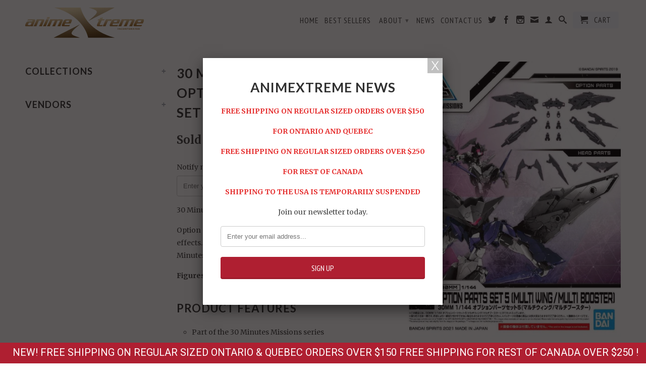

--- FILE ---
content_type: text/html; charset=utf-8
request_url: https://animextreme.ca/products/30-minute-missions-12-option-parts-5-accessory-set
body_size: 21463
content:
<!DOCTYPE html>
<!--[if lt IE 7 ]><html class="ie ie6" lang="en"> <![endif]-->
<!--[if IE 7 ]><html class="ie ie7" lang="en"> <![endif]-->
<!--[if IE 8 ]><html class="ie ie8" lang="en"> <![endif]-->
<!--[if (gte IE 9)|!(IE)]><!--><html lang="en"> <!--<![endif]-->
  <head>
    <meta charset="utf-8">
    <meta http-equiv="cleartype" content="on">
    <meta name="robots" content="index,follow">
      
    <title>
      
        30 Minute Missions #12 Option Parts 5 Accessory Set
        
        
        | AnimeXtreme
      
    </title>
        
    
      <meta name="description" content="30 Minute Missions #12 Option Parts 5 Accessory Set Option parts to help recreate sceneries and dramatic effects. This accessory set includes parts to customize your 30 Minutes Missions models or other model kits! Figures not included Product Features Part of the 30 Minutes Missions series Customizable weapon set Mix a" />
    
    

<meta name="author" content="AnimeXtreme">
<meta property="og:url" content="https://animextreme.ca/products/30-minute-missions-12-option-parts-5-accessory-set">
<meta property="og:site_name" content="AnimeXtreme">


  <meta property="og:type" content="product">
  <meta property="og:title" content="30 Minute Missions #12 Option Parts 5 Accessory Set">
  
  <meta property="og:image" content="http://animextreme.ca/cdn/shop/products/30mm-option-parts-set-5-multi-wing-multi-booster-box_grande.jpg?v=1628354852">
  <meta property="og:image:secure_url" content="https://animextreme.ca/cdn/shop/products/30mm-option-parts-set-5-multi-wing-multi-booster-box_grande.jpg?v=1628354852">
  
  <meta property="og:image" content="http://animextreme.ca/cdn/shop/products/30mm-option-parts-set-5-multi-wing-multi-booster-01th_grande.jpg?v=1628354867">
  <meta property="og:image:secure_url" content="https://animextreme.ca/cdn/shop/products/30mm-option-parts-set-5-multi-wing-multi-booster-01th_grande.jpg?v=1628354867">
  
  <meta property="og:image" content="http://animextreme.ca/cdn/shop/products/30mm-option-parts-set-5-multi-wing-multi-booster-02th_grande.jpg?v=1628354875">
  <meta property="og:image:secure_url" content="https://animextreme.ca/cdn/shop/products/30mm-option-parts-set-5-multi-wing-multi-booster-02th_grande.jpg?v=1628354875">
  
  <meta property="og:price:amount" content="9.95">
  <meta property="og:price:currency" content="CAD">


  <meta property="og:description" content="30 Minute Missions #12 Option Parts 5 Accessory Set Option parts to help recreate sceneries and dramatic effects. This accessory set includes parts to customize your 30 Minutes Missions models or other model kits! Figures not included Product Features Part of the 30 Minutes Missions series Customizable weapon set Mix a">





  <meta name="twitter:site" content="@animextreme">


  <meta name="twitter:card" content="product">
  <meta name="twitter:title" content="30 Minute Missions #12 Option Parts 5 Accessory Set">
  <meta name="twitter:description" content="30 Minute Missions #12 Option Parts 5 Accessory Set


Option parts to help recreate sceneries and dramatic effects. This accessory set includes parts to customize your 30 Minutes Missions models or other model kits!
Figures not included





Product Features

Part of the 30 Minutes Missions series
Customizable weapon set
Mix and match between all 30MM model kits
Instructions may or may not include English translation







Box Contents

Pieces to build 

2 Multi-wing
2 Multi-booster
2 Masks
Twin tail parts
Ponytail parts
Joint parts


Instructions





















































">
  <meta name="twitter:image" content="https://animextreme.ca/cdn/shop/products/30mm-option-parts-set-5-multi-wing-multi-booster-box_medium.jpg?v=1628354852">
  <meta name="twitter:image:width" content="240">
  <meta name="twitter:image:height" content="240">
  <meta name="twitter:label1" content="Price">
  <meta name="twitter:data1" content="$9.95 CAD">
  
  <meta name="twitter:label2" content="Brand">
  <meta name="twitter:data2" content="Bandai">
  

    
    
    <!-- Mobile Specific Metas -->
    <meta name="HandheldFriendly" content="True">
    <meta name="MobileOptimized" content="320">
    <meta name="viewport" content="width=device-width, initial-scale=1, maximum-scale=1"> 
    <!-- Stylesheets -->
    <link href="//animextreme.ca/cdn/shop/t/8/assets/styles.css?v=85984854188166775121767472782" rel="stylesheet" type="text/css" media="all" />
    <!--[if lte IE 9]>
      <link href="//animextreme.ca/cdn/shop/t/8/assets/ie.css?v=133671981199016236361484109450" rel="stylesheet" type="text/css" media="all" />
    <![endif]-->
    <!--[if lte IE 7]>
      //animextreme.ca/cdn/shop/t/8/assets/lte-ie7.js?v=163036231798125265921484109444
    <![endif]-->
    <!-- Icons -->
    <link rel="shortcut icon" type="image/x-icon" href="//animextreme.ca/cdn/shop/t/8/assets/favicon.png?v=1824479213006951811484109443">
    <link rel="canonical" href="https://animextreme.ca/products/30-minute-missions-12-option-parts-5-accessory-set" />
    <!-- Custom Fonts -->
    <link href='//fonts.googleapis.com/css?family=.|Lato:light,normal,bold|Lato:light,normal,bold|PT+Sans+Narrow:light,normal,bold|Merriweather:light,normal,bold' rel='stylesheet' type='text/css'>
    
    
    <!-- jQuery and jQuery fallback -->
    <script src="//ajax.googleapis.com/ajax/libs/jquery/1.11.0/jquery.min.js"></script>
    <script>window.jQuery || document.write("<script src='//animextreme.ca/cdn/shop/t/8/assets/jquery.min.js?v=74721525869110791951484109444'>\x3C/script>")</script>
    <script src="//animextreme.ca/cdn/shop/t/8/assets/app.js?v=57884319208191578141484109632" type="text/javascript"></script>
    <script src="//animextreme.ca/cdn/shop/t/8/assets/cloudzoom.js?v=124227201907820173201484109443" type="text/javascript"></script>
    <script src="//animextreme.ca/cdn/shopifycloud/storefront/assets/themes_support/option_selection-b017cd28.js" type="text/javascript"></script>        
    <script>window.performance && window.performance.mark && window.performance.mark('shopify.content_for_header.start');</script><meta id="shopify-digital-wallet" name="shopify-digital-wallet" content="/4554269/digital_wallets/dialog">
<meta name="shopify-checkout-api-token" content="e49624e093053741340d3f6315d339ee">
<meta id="in-context-paypal-metadata" data-shop-id="4554269" data-venmo-supported="false" data-environment="production" data-locale="en_US" data-paypal-v4="true" data-currency="CAD">
<link rel="alternate" type="application/json+oembed" href="https://animextreme.ca/products/30-minute-missions-12-option-parts-5-accessory-set.oembed">
<script async="async" src="/checkouts/internal/preloads.js?locale=en-CA"></script>
<link rel="preconnect" href="https://shop.app" crossorigin="anonymous">
<script async="async" src="https://shop.app/checkouts/internal/preloads.js?locale=en-CA&shop_id=4554269" crossorigin="anonymous"></script>
<script id="shopify-features" type="application/json">{"accessToken":"e49624e093053741340d3f6315d339ee","betas":["rich-media-storefront-analytics"],"domain":"animextreme.ca","predictiveSearch":true,"shopId":4554269,"locale":"en"}</script>
<script>var Shopify = Shopify || {};
Shopify.shop = "animextreme.myshopify.com";
Shopify.locale = "en";
Shopify.currency = {"active":"CAD","rate":"1.0"};
Shopify.country = "CA";
Shopify.theme = {"name":"App Integrations Little Rocket","id":157719299,"schema_name":null,"schema_version":null,"theme_store_id":601,"role":"main"};
Shopify.theme.handle = "null";
Shopify.theme.style = {"id":null,"handle":null};
Shopify.cdnHost = "animextreme.ca/cdn";
Shopify.routes = Shopify.routes || {};
Shopify.routes.root = "/";</script>
<script type="module">!function(o){(o.Shopify=o.Shopify||{}).modules=!0}(window);</script>
<script>!function(o){function n(){var o=[];function n(){o.push(Array.prototype.slice.apply(arguments))}return n.q=o,n}var t=o.Shopify=o.Shopify||{};t.loadFeatures=n(),t.autoloadFeatures=n()}(window);</script>
<script>
  window.ShopifyPay = window.ShopifyPay || {};
  window.ShopifyPay.apiHost = "shop.app\/pay";
  window.ShopifyPay.redirectState = null;
</script>
<script id="shop-js-analytics" type="application/json">{"pageType":"product"}</script>
<script defer="defer" async type="module" src="//animextreme.ca/cdn/shopifycloud/shop-js/modules/v2/client.init-shop-cart-sync_BdyHc3Nr.en.esm.js"></script>
<script defer="defer" async type="module" src="//animextreme.ca/cdn/shopifycloud/shop-js/modules/v2/chunk.common_Daul8nwZ.esm.js"></script>
<script type="module">
  await import("//animextreme.ca/cdn/shopifycloud/shop-js/modules/v2/client.init-shop-cart-sync_BdyHc3Nr.en.esm.js");
await import("//animextreme.ca/cdn/shopifycloud/shop-js/modules/v2/chunk.common_Daul8nwZ.esm.js");

  window.Shopify.SignInWithShop?.initShopCartSync?.({"fedCMEnabled":true,"windoidEnabled":true});

</script>
<script>
  window.Shopify = window.Shopify || {};
  if (!window.Shopify.featureAssets) window.Shopify.featureAssets = {};
  window.Shopify.featureAssets['shop-js'] = {"shop-cart-sync":["modules/v2/client.shop-cart-sync_QYOiDySF.en.esm.js","modules/v2/chunk.common_Daul8nwZ.esm.js"],"init-fed-cm":["modules/v2/client.init-fed-cm_DchLp9rc.en.esm.js","modules/v2/chunk.common_Daul8nwZ.esm.js"],"shop-button":["modules/v2/client.shop-button_OV7bAJc5.en.esm.js","modules/v2/chunk.common_Daul8nwZ.esm.js"],"init-windoid":["modules/v2/client.init-windoid_DwxFKQ8e.en.esm.js","modules/v2/chunk.common_Daul8nwZ.esm.js"],"shop-cash-offers":["modules/v2/client.shop-cash-offers_DWtL6Bq3.en.esm.js","modules/v2/chunk.common_Daul8nwZ.esm.js","modules/v2/chunk.modal_CQq8HTM6.esm.js"],"shop-toast-manager":["modules/v2/client.shop-toast-manager_CX9r1SjA.en.esm.js","modules/v2/chunk.common_Daul8nwZ.esm.js"],"init-shop-email-lookup-coordinator":["modules/v2/client.init-shop-email-lookup-coordinator_UhKnw74l.en.esm.js","modules/v2/chunk.common_Daul8nwZ.esm.js"],"pay-button":["modules/v2/client.pay-button_DzxNnLDY.en.esm.js","modules/v2/chunk.common_Daul8nwZ.esm.js"],"avatar":["modules/v2/client.avatar_BTnouDA3.en.esm.js"],"init-shop-cart-sync":["modules/v2/client.init-shop-cart-sync_BdyHc3Nr.en.esm.js","modules/v2/chunk.common_Daul8nwZ.esm.js"],"shop-login-button":["modules/v2/client.shop-login-button_D8B466_1.en.esm.js","modules/v2/chunk.common_Daul8nwZ.esm.js","modules/v2/chunk.modal_CQq8HTM6.esm.js"],"init-customer-accounts-sign-up":["modules/v2/client.init-customer-accounts-sign-up_C8fpPm4i.en.esm.js","modules/v2/client.shop-login-button_D8B466_1.en.esm.js","modules/v2/chunk.common_Daul8nwZ.esm.js","modules/v2/chunk.modal_CQq8HTM6.esm.js"],"init-shop-for-new-customer-accounts":["modules/v2/client.init-shop-for-new-customer-accounts_CVTO0Ztu.en.esm.js","modules/v2/client.shop-login-button_D8B466_1.en.esm.js","modules/v2/chunk.common_Daul8nwZ.esm.js","modules/v2/chunk.modal_CQq8HTM6.esm.js"],"init-customer-accounts":["modules/v2/client.init-customer-accounts_dRgKMfrE.en.esm.js","modules/v2/client.shop-login-button_D8B466_1.en.esm.js","modules/v2/chunk.common_Daul8nwZ.esm.js","modules/v2/chunk.modal_CQq8HTM6.esm.js"],"shop-follow-button":["modules/v2/client.shop-follow-button_CkZpjEct.en.esm.js","modules/v2/chunk.common_Daul8nwZ.esm.js","modules/v2/chunk.modal_CQq8HTM6.esm.js"],"lead-capture":["modules/v2/client.lead-capture_BntHBhfp.en.esm.js","modules/v2/chunk.common_Daul8nwZ.esm.js","modules/v2/chunk.modal_CQq8HTM6.esm.js"],"checkout-modal":["modules/v2/client.checkout-modal_CfxcYbTm.en.esm.js","modules/v2/chunk.common_Daul8nwZ.esm.js","modules/v2/chunk.modal_CQq8HTM6.esm.js"],"shop-login":["modules/v2/client.shop-login_Da4GZ2H6.en.esm.js","modules/v2/chunk.common_Daul8nwZ.esm.js","modules/v2/chunk.modal_CQq8HTM6.esm.js"],"payment-terms":["modules/v2/client.payment-terms_MV4M3zvL.en.esm.js","modules/v2/chunk.common_Daul8nwZ.esm.js","modules/v2/chunk.modal_CQq8HTM6.esm.js"]};
</script>
<script>(function() {
  var isLoaded = false;
  function asyncLoad() {
    if (isLoaded) return;
    isLoaded = true;
    var urls = ["https:\/\/chimpstatic.com\/mcjs-connected\/js\/users\/f40852734c20649f283687ab3\/f84c46616d3f129bf0603b4c5.js?shop=animextreme.myshopify.com","https:\/\/chimpstatic.com\/mcjs-connected\/js\/users\/f40852734c20649f283687ab3\/71aae3f7c74d72a983960b85c.js?shop=animextreme.myshopify.com","https:\/\/shopifycdn.aaawebstore.com\/announcement\/topbar-script_v4.js?shop=animextreme.myshopify.com","\/\/searchserverapi.com\/widgets\/shopify\/init.js?a=2m1N0r0u8x\u0026shop=animextreme.myshopify.com","https:\/\/cdn.hextom.com\/js\/quickannouncementbar.js?shop=animextreme.myshopify.com"];
    for (var i = 0; i < urls.length; i++) {
      var s = document.createElement('script');
      s.type = 'text/javascript';
      s.async = true;
      s.src = urls[i];
      var x = document.getElementsByTagName('script')[0];
      x.parentNode.insertBefore(s, x);
    }
  };
  if(window.attachEvent) {
    window.attachEvent('onload', asyncLoad);
  } else {
    window.addEventListener('load', asyncLoad, false);
  }
})();</script>
<script id="__st">var __st={"a":4554269,"offset":-18000,"reqid":"422efee3-a04f-490d-9579-89c2b664040c-1769021055","pageurl":"animextreme.ca\/products\/30-minute-missions-12-option-parts-5-accessory-set","u":"dcdc196a2938","p":"product","rtyp":"product","rid":6869813657791};</script>
<script>window.ShopifyPaypalV4VisibilityTracking = true;</script>
<script id="captcha-bootstrap">!function(){'use strict';const t='contact',e='account',n='new_comment',o=[[t,t],['blogs',n],['comments',n],[t,'customer']],c=[[e,'customer_login'],[e,'guest_login'],[e,'recover_customer_password'],[e,'create_customer']],r=t=>t.map((([t,e])=>`form[action*='/${t}']:not([data-nocaptcha='true']) input[name='form_type'][value='${e}']`)).join(','),a=t=>()=>t?[...document.querySelectorAll(t)].map((t=>t.form)):[];function s(){const t=[...o],e=r(t);return a(e)}const i='password',u='form_key',d=['recaptcha-v3-token','g-recaptcha-response','h-captcha-response',i],f=()=>{try{return window.sessionStorage}catch{return}},m='__shopify_v',_=t=>t.elements[u];function p(t,e,n=!1){try{const o=window.sessionStorage,c=JSON.parse(o.getItem(e)),{data:r}=function(t){const{data:e,action:n}=t;return t[m]||n?{data:e,action:n}:{data:t,action:n}}(c);for(const[e,n]of Object.entries(r))t.elements[e]&&(t.elements[e].value=n);n&&o.removeItem(e)}catch(o){console.error('form repopulation failed',{error:o})}}const l='form_type',E='cptcha';function T(t){t.dataset[E]=!0}const w=window,h=w.document,L='Shopify',v='ce_forms',y='captcha';let A=!1;((t,e)=>{const n=(g='f06e6c50-85a8-45c8-87d0-21a2b65856fe',I='https://cdn.shopify.com/shopifycloud/storefront-forms-hcaptcha/ce_storefront_forms_captcha_hcaptcha.v1.5.2.iife.js',D={infoText:'Protected by hCaptcha',privacyText:'Privacy',termsText:'Terms'},(t,e,n)=>{const o=w[L][v],c=o.bindForm;if(c)return c(t,g,e,D).then(n);var r;o.q.push([[t,g,e,D],n]),r=I,A||(h.body.append(Object.assign(h.createElement('script'),{id:'captcha-provider',async:!0,src:r})),A=!0)});var g,I,D;w[L]=w[L]||{},w[L][v]=w[L][v]||{},w[L][v].q=[],w[L][y]=w[L][y]||{},w[L][y].protect=function(t,e){n(t,void 0,e),T(t)},Object.freeze(w[L][y]),function(t,e,n,w,h,L){const[v,y,A,g]=function(t,e,n){const i=e?o:[],u=t?c:[],d=[...i,...u],f=r(d),m=r(i),_=r(d.filter((([t,e])=>n.includes(e))));return[a(f),a(m),a(_),s()]}(w,h,L),I=t=>{const e=t.target;return e instanceof HTMLFormElement?e:e&&e.form},D=t=>v().includes(t);t.addEventListener('submit',(t=>{const e=I(t);if(!e)return;const n=D(e)&&!e.dataset.hcaptchaBound&&!e.dataset.recaptchaBound,o=_(e),c=g().includes(e)&&(!o||!o.value);(n||c)&&t.preventDefault(),c&&!n&&(function(t){try{if(!f())return;!function(t){const e=f();if(!e)return;const n=_(t);if(!n)return;const o=n.value;o&&e.removeItem(o)}(t);const e=Array.from(Array(32),(()=>Math.random().toString(36)[2])).join('');!function(t,e){_(t)||t.append(Object.assign(document.createElement('input'),{type:'hidden',name:u})),t.elements[u].value=e}(t,e),function(t,e){const n=f();if(!n)return;const o=[...t.querySelectorAll(`input[type='${i}']`)].map((({name:t})=>t)),c=[...d,...o],r={};for(const[a,s]of new FormData(t).entries())c.includes(a)||(r[a]=s);n.setItem(e,JSON.stringify({[m]:1,action:t.action,data:r}))}(t,e)}catch(e){console.error('failed to persist form',e)}}(e),e.submit())}));const S=(t,e)=>{t&&!t.dataset[E]&&(n(t,e.some((e=>e===t))),T(t))};for(const o of['focusin','change'])t.addEventListener(o,(t=>{const e=I(t);D(e)&&S(e,y())}));const B=e.get('form_key'),M=e.get(l),P=B&&M;t.addEventListener('DOMContentLoaded',(()=>{const t=y();if(P)for(const e of t)e.elements[l].value===M&&p(e,B);[...new Set([...A(),...v().filter((t=>'true'===t.dataset.shopifyCaptcha))])].forEach((e=>S(e,t)))}))}(h,new URLSearchParams(w.location.search),n,t,e,['guest_login'])})(!0,!0)}();</script>
<script integrity="sha256-4kQ18oKyAcykRKYeNunJcIwy7WH5gtpwJnB7kiuLZ1E=" data-source-attribution="shopify.loadfeatures" defer="defer" src="//animextreme.ca/cdn/shopifycloud/storefront/assets/storefront/load_feature-a0a9edcb.js" crossorigin="anonymous"></script>
<script crossorigin="anonymous" defer="defer" src="//animextreme.ca/cdn/shopifycloud/storefront/assets/shopify_pay/storefront-65b4c6d7.js?v=20250812"></script>
<script data-source-attribution="shopify.dynamic_checkout.dynamic.init">var Shopify=Shopify||{};Shopify.PaymentButton=Shopify.PaymentButton||{isStorefrontPortableWallets:!0,init:function(){window.Shopify.PaymentButton.init=function(){};var t=document.createElement("script");t.src="https://animextreme.ca/cdn/shopifycloud/portable-wallets/latest/portable-wallets.en.js",t.type="module",document.head.appendChild(t)}};
</script>
<script data-source-attribution="shopify.dynamic_checkout.buyer_consent">
  function portableWalletsHideBuyerConsent(e){var t=document.getElementById("shopify-buyer-consent"),n=document.getElementById("shopify-subscription-policy-button");t&&n&&(t.classList.add("hidden"),t.setAttribute("aria-hidden","true"),n.removeEventListener("click",e))}function portableWalletsShowBuyerConsent(e){var t=document.getElementById("shopify-buyer-consent"),n=document.getElementById("shopify-subscription-policy-button");t&&n&&(t.classList.remove("hidden"),t.removeAttribute("aria-hidden"),n.addEventListener("click",e))}window.Shopify?.PaymentButton&&(window.Shopify.PaymentButton.hideBuyerConsent=portableWalletsHideBuyerConsent,window.Shopify.PaymentButton.showBuyerConsent=portableWalletsShowBuyerConsent);
</script>
<script data-source-attribution="shopify.dynamic_checkout.cart.bootstrap">document.addEventListener("DOMContentLoaded",(function(){function t(){return document.querySelector("shopify-accelerated-checkout-cart, shopify-accelerated-checkout")}if(t())Shopify.PaymentButton.init();else{new MutationObserver((function(e,n){t()&&(Shopify.PaymentButton.init(),n.disconnect())})).observe(document.body,{childList:!0,subtree:!0})}}));
</script>
<link id="shopify-accelerated-checkout-styles" rel="stylesheet" media="screen" href="https://animextreme.ca/cdn/shopifycloud/portable-wallets/latest/accelerated-checkout-backwards-compat.css" crossorigin="anonymous">
<style id="shopify-accelerated-checkout-cart">
        #shopify-buyer-consent {
  margin-top: 1em;
  display: inline-block;
  width: 100%;
}

#shopify-buyer-consent.hidden {
  display: none;
}

#shopify-subscription-policy-button {
  background: none;
  border: none;
  padding: 0;
  text-decoration: underline;
  font-size: inherit;
  cursor: pointer;
}

#shopify-subscription-policy-button::before {
  box-shadow: none;
}

      </style>

<script>window.performance && window.performance.mark && window.performance.mark('shopify.content_for_header.end');</script>
    
    <script type='text/javascript'>
      window.__lo_site_id = 75193;

	(function() {
		var wa = document.createElement('script'); wa.type = 'text/javascript'; wa.async = true;
		wa.src = 'https://d10lpsik1i8c69.cloudfront.net/w.js';
		var s = document.getElementsByTagName('script')[0]; s.parentNode.insertBefore(wa, s);
	  })();
	</script>
    
    <!-- SnappicSnipStart -->
    <script>
      !function(f,b,e,v,n,t,s){if(f.fbq)return;n=f.fbq=function(){n.callMethod?n.callMethod.apply(n,arguments):n.queue.push(arguments)};if(!f._fbq)f._fbq=n;n.push=n;n.loaded=!0;n.version='2.0';n.queue=[];t=b.createElement(e);t.async=!0;t.src=v;s=b.getElementsByTagName(e)[0];s.parentNode.insertBefore(t,s)}(window,document,'script','//connect.facebook.net/en_US/fbevents.js');
      fbq('init', '1749507008710858');
      fbq('track', 'PageView');
    </script>
    <noscript>
      <img height="1" width="1" style="display:none" src="https://www.facebook.com/tr?id=1749507008710858&ev=PageView&noscript=1" />
    </noscript>
    <!-- SnappicSnipEnd -->
     
<script src="//staticxx.s3.amazonaws.com/aio_stats_lib_v1.min.js?v=1.0"></script><script> var aaaAnnConfig = {"isWebpushPermission":"1","aaaAnnBarSetting":{"maxDate":"2021-01-14 21:47:21"},"aaaAnnWebpushMainModuleSetting":{"welcome":0,"abandonedCart":0,"priceDrop":0,"backInStock":0},"aaaAnnWebpushSetting":{"abandonedCart":0,"priceDrop":0,"backInStock":0}}</script>    


  <select style="display:none!important;" name="aaa-ann-variantid">
    
    <option id="aaa-ann-variant-id-40400159047871"  value="0"  > Default Title
     </option>
    
  </select>

 <link href="https://monorail-edge.shopifysvc.com" rel="dns-prefetch">
<script>(function(){if ("sendBeacon" in navigator && "performance" in window) {try {var session_token_from_headers = performance.getEntriesByType('navigation')[0].serverTiming.find(x => x.name == '_s').description;} catch {var session_token_from_headers = undefined;}var session_cookie_matches = document.cookie.match(/_shopify_s=([^;]*)/);var session_token_from_cookie = session_cookie_matches && session_cookie_matches.length === 2 ? session_cookie_matches[1] : "";var session_token = session_token_from_headers || session_token_from_cookie || "";function handle_abandonment_event(e) {var entries = performance.getEntries().filter(function(entry) {return /monorail-edge.shopifysvc.com/.test(entry.name);});if (!window.abandonment_tracked && entries.length === 0) {window.abandonment_tracked = true;var currentMs = Date.now();var navigation_start = performance.timing.navigationStart;var payload = {shop_id: 4554269,url: window.location.href,navigation_start,duration: currentMs - navigation_start,session_token,page_type: "product"};window.navigator.sendBeacon("https://monorail-edge.shopifysvc.com/v1/produce", JSON.stringify({schema_id: "online_store_buyer_site_abandonment/1.1",payload: payload,metadata: {event_created_at_ms: currentMs,event_sent_at_ms: currentMs}}));}}window.addEventListener('pagehide', handle_abandonment_event);}}());</script>
<script id="web-pixels-manager-setup">(function e(e,d,r,n,o){if(void 0===o&&(o={}),!Boolean(null===(a=null===(i=window.Shopify)||void 0===i?void 0:i.analytics)||void 0===a?void 0:a.replayQueue)){var i,a;window.Shopify=window.Shopify||{};var t=window.Shopify;t.analytics=t.analytics||{};var s=t.analytics;s.replayQueue=[],s.publish=function(e,d,r){return s.replayQueue.push([e,d,r]),!0};try{self.performance.mark("wpm:start")}catch(e){}var l=function(){var e={modern:/Edge?\/(1{2}[4-9]|1[2-9]\d|[2-9]\d{2}|\d{4,})\.\d+(\.\d+|)|Firefox\/(1{2}[4-9]|1[2-9]\d|[2-9]\d{2}|\d{4,})\.\d+(\.\d+|)|Chrom(ium|e)\/(9{2}|\d{3,})\.\d+(\.\d+|)|(Maci|X1{2}).+ Version\/(15\.\d+|(1[6-9]|[2-9]\d|\d{3,})\.\d+)([,.]\d+|)( \(\w+\)|)( Mobile\/\w+|) Safari\/|Chrome.+OPR\/(9{2}|\d{3,})\.\d+\.\d+|(CPU[ +]OS|iPhone[ +]OS|CPU[ +]iPhone|CPU IPhone OS|CPU iPad OS)[ +]+(15[._]\d+|(1[6-9]|[2-9]\d|\d{3,})[._]\d+)([._]\d+|)|Android:?[ /-](13[3-9]|1[4-9]\d|[2-9]\d{2}|\d{4,})(\.\d+|)(\.\d+|)|Android.+Firefox\/(13[5-9]|1[4-9]\d|[2-9]\d{2}|\d{4,})\.\d+(\.\d+|)|Android.+Chrom(ium|e)\/(13[3-9]|1[4-9]\d|[2-9]\d{2}|\d{4,})\.\d+(\.\d+|)|SamsungBrowser\/([2-9]\d|\d{3,})\.\d+/,legacy:/Edge?\/(1[6-9]|[2-9]\d|\d{3,})\.\d+(\.\d+|)|Firefox\/(5[4-9]|[6-9]\d|\d{3,})\.\d+(\.\d+|)|Chrom(ium|e)\/(5[1-9]|[6-9]\d|\d{3,})\.\d+(\.\d+|)([\d.]+$|.*Safari\/(?![\d.]+ Edge\/[\d.]+$))|(Maci|X1{2}).+ Version\/(10\.\d+|(1[1-9]|[2-9]\d|\d{3,})\.\d+)([,.]\d+|)( \(\w+\)|)( Mobile\/\w+|) Safari\/|Chrome.+OPR\/(3[89]|[4-9]\d|\d{3,})\.\d+\.\d+|(CPU[ +]OS|iPhone[ +]OS|CPU[ +]iPhone|CPU IPhone OS|CPU iPad OS)[ +]+(10[._]\d+|(1[1-9]|[2-9]\d|\d{3,})[._]\d+)([._]\d+|)|Android:?[ /-](13[3-9]|1[4-9]\d|[2-9]\d{2}|\d{4,})(\.\d+|)(\.\d+|)|Mobile Safari.+OPR\/([89]\d|\d{3,})\.\d+\.\d+|Android.+Firefox\/(13[5-9]|1[4-9]\d|[2-9]\d{2}|\d{4,})\.\d+(\.\d+|)|Android.+Chrom(ium|e)\/(13[3-9]|1[4-9]\d|[2-9]\d{2}|\d{4,})\.\d+(\.\d+|)|Android.+(UC? ?Browser|UCWEB|U3)[ /]?(15\.([5-9]|\d{2,})|(1[6-9]|[2-9]\d|\d{3,})\.\d+)\.\d+|SamsungBrowser\/(5\.\d+|([6-9]|\d{2,})\.\d+)|Android.+MQ{2}Browser\/(14(\.(9|\d{2,})|)|(1[5-9]|[2-9]\d|\d{3,})(\.\d+|))(\.\d+|)|K[Aa][Ii]OS\/(3\.\d+|([4-9]|\d{2,})\.\d+)(\.\d+|)/},d=e.modern,r=e.legacy,n=navigator.userAgent;return n.match(d)?"modern":n.match(r)?"legacy":"unknown"}(),u="modern"===l?"modern":"legacy",c=(null!=n?n:{modern:"",legacy:""})[u],f=function(e){return[e.baseUrl,"/wpm","/b",e.hashVersion,"modern"===e.buildTarget?"m":"l",".js"].join("")}({baseUrl:d,hashVersion:r,buildTarget:u}),m=function(e){var d=e.version,r=e.bundleTarget,n=e.surface,o=e.pageUrl,i=e.monorailEndpoint;return{emit:function(e){var a=e.status,t=e.errorMsg,s=(new Date).getTime(),l=JSON.stringify({metadata:{event_sent_at_ms:s},events:[{schema_id:"web_pixels_manager_load/3.1",payload:{version:d,bundle_target:r,page_url:o,status:a,surface:n,error_msg:t},metadata:{event_created_at_ms:s}}]});if(!i)return console&&console.warn&&console.warn("[Web Pixels Manager] No Monorail endpoint provided, skipping logging."),!1;try{return self.navigator.sendBeacon.bind(self.navigator)(i,l)}catch(e){}var u=new XMLHttpRequest;try{return u.open("POST",i,!0),u.setRequestHeader("Content-Type","text/plain"),u.send(l),!0}catch(e){return console&&console.warn&&console.warn("[Web Pixels Manager] Got an unhandled error while logging to Monorail."),!1}}}}({version:r,bundleTarget:l,surface:e.surface,pageUrl:self.location.href,monorailEndpoint:e.monorailEndpoint});try{o.browserTarget=l,function(e){var d=e.src,r=e.async,n=void 0===r||r,o=e.onload,i=e.onerror,a=e.sri,t=e.scriptDataAttributes,s=void 0===t?{}:t,l=document.createElement("script"),u=document.querySelector("head"),c=document.querySelector("body");if(l.async=n,l.src=d,a&&(l.integrity=a,l.crossOrigin="anonymous"),s)for(var f in s)if(Object.prototype.hasOwnProperty.call(s,f))try{l.dataset[f]=s[f]}catch(e){}if(o&&l.addEventListener("load",o),i&&l.addEventListener("error",i),u)u.appendChild(l);else{if(!c)throw new Error("Did not find a head or body element to append the script");c.appendChild(l)}}({src:f,async:!0,onload:function(){if(!function(){var e,d;return Boolean(null===(d=null===(e=window.Shopify)||void 0===e?void 0:e.analytics)||void 0===d?void 0:d.initialized)}()){var d=window.webPixelsManager.init(e)||void 0;if(d){var r=window.Shopify.analytics;r.replayQueue.forEach((function(e){var r=e[0],n=e[1],o=e[2];d.publishCustomEvent(r,n,o)})),r.replayQueue=[],r.publish=d.publishCustomEvent,r.visitor=d.visitor,r.initialized=!0}}},onerror:function(){return m.emit({status:"failed",errorMsg:"".concat(f," has failed to load")})},sri:function(e){var d=/^sha384-[A-Za-z0-9+/=]+$/;return"string"==typeof e&&d.test(e)}(c)?c:"",scriptDataAttributes:o}),m.emit({status:"loading"})}catch(e){m.emit({status:"failed",errorMsg:(null==e?void 0:e.message)||"Unknown error"})}}})({shopId: 4554269,storefrontBaseUrl: "https://animextreme.ca",extensionsBaseUrl: "https://extensions.shopifycdn.com/cdn/shopifycloud/web-pixels-manager",monorailEndpoint: "https://monorail-edge.shopifysvc.com/unstable/produce_batch",surface: "storefront-renderer",enabledBetaFlags: ["2dca8a86"],webPixelsConfigList: [{"id":"425066687","configuration":"{\"pixelCode\":\"CAPNLKJC77U9K9RBQKB0\"}","eventPayloadVersion":"v1","runtimeContext":"STRICT","scriptVersion":"22e92c2ad45662f435e4801458fb78cc","type":"APP","apiClientId":4383523,"privacyPurposes":["ANALYTICS","MARKETING","SALE_OF_DATA"],"dataSharingAdjustments":{"protectedCustomerApprovalScopes":["read_customer_address","read_customer_email","read_customer_name","read_customer_personal_data","read_customer_phone"]}},{"id":"57671871","eventPayloadVersion":"v1","runtimeContext":"LAX","scriptVersion":"1","type":"CUSTOM","privacyPurposes":["MARKETING"],"name":"Meta pixel (migrated)"},{"id":"83460287","eventPayloadVersion":"v1","runtimeContext":"LAX","scriptVersion":"1","type":"CUSTOM","privacyPurposes":["ANALYTICS"],"name":"Google Analytics tag (migrated)"},{"id":"shopify-app-pixel","configuration":"{}","eventPayloadVersion":"v1","runtimeContext":"STRICT","scriptVersion":"0450","apiClientId":"shopify-pixel","type":"APP","privacyPurposes":["ANALYTICS","MARKETING"]},{"id":"shopify-custom-pixel","eventPayloadVersion":"v1","runtimeContext":"LAX","scriptVersion":"0450","apiClientId":"shopify-pixel","type":"CUSTOM","privacyPurposes":["ANALYTICS","MARKETING"]}],isMerchantRequest: false,initData: {"shop":{"name":"AnimeXtreme","paymentSettings":{"currencyCode":"CAD"},"myshopifyDomain":"animextreme.myshopify.com","countryCode":"CA","storefrontUrl":"https:\/\/animextreme.ca"},"customer":null,"cart":null,"checkout":null,"productVariants":[{"price":{"amount":9.95,"currencyCode":"CAD"},"product":{"title":"30 Minute Missions #12 Option Parts 5 Accessory Set","vendor":"Bandai","id":"6869813657791","untranslatedTitle":"30 Minute Missions #12 Option Parts 5 Accessory Set","url":"\/products\/30-minute-missions-12-option-parts-5-accessory-set","type":"Model Kit"},"id":"40400159047871","image":{"src":"\/\/animextreme.ca\/cdn\/shop\/products\/30mm-option-parts-set-5-multi-wing-multi-booster-box.jpg?v=1628354852"},"sku":"5061790","title":"Default Title","untranslatedTitle":"Default Title"}],"purchasingCompany":null},},"https://animextreme.ca/cdn","fcfee988w5aeb613cpc8e4bc33m6693e112",{"modern":"","legacy":""},{"shopId":"4554269","storefrontBaseUrl":"https:\/\/animextreme.ca","extensionBaseUrl":"https:\/\/extensions.shopifycdn.com\/cdn\/shopifycloud\/web-pixels-manager","surface":"storefront-renderer","enabledBetaFlags":"[\"2dca8a86\"]","isMerchantRequest":"false","hashVersion":"fcfee988w5aeb613cpc8e4bc33m6693e112","publish":"custom","events":"[[\"page_viewed\",{}],[\"product_viewed\",{\"productVariant\":{\"price\":{\"amount\":9.95,\"currencyCode\":\"CAD\"},\"product\":{\"title\":\"30 Minute Missions #12 Option Parts 5 Accessory Set\",\"vendor\":\"Bandai\",\"id\":\"6869813657791\",\"untranslatedTitle\":\"30 Minute Missions #12 Option Parts 5 Accessory Set\",\"url\":\"\/products\/30-minute-missions-12-option-parts-5-accessory-set\",\"type\":\"Model Kit\"},\"id\":\"40400159047871\",\"image\":{\"src\":\"\/\/animextreme.ca\/cdn\/shop\/products\/30mm-option-parts-set-5-multi-wing-multi-booster-box.jpg?v=1628354852\"},\"sku\":\"5061790\",\"title\":\"Default Title\",\"untranslatedTitle\":\"Default Title\"}}]]"});</script><script>
  window.ShopifyAnalytics = window.ShopifyAnalytics || {};
  window.ShopifyAnalytics.meta = window.ShopifyAnalytics.meta || {};
  window.ShopifyAnalytics.meta.currency = 'CAD';
  var meta = {"product":{"id":6869813657791,"gid":"gid:\/\/shopify\/Product\/6869813657791","vendor":"Bandai","type":"Model Kit","handle":"30-minute-missions-12-option-parts-5-accessory-set","variants":[{"id":40400159047871,"price":995,"name":"30 Minute Missions #12 Option Parts 5 Accessory Set","public_title":null,"sku":"5061790"}],"remote":false},"page":{"pageType":"product","resourceType":"product","resourceId":6869813657791,"requestId":"422efee3-a04f-490d-9579-89c2b664040c-1769021055"}};
  for (var attr in meta) {
    window.ShopifyAnalytics.meta[attr] = meta[attr];
  }
</script>
<script class="analytics">
  (function () {
    var customDocumentWrite = function(content) {
      var jquery = null;

      if (window.jQuery) {
        jquery = window.jQuery;
      } else if (window.Checkout && window.Checkout.$) {
        jquery = window.Checkout.$;
      }

      if (jquery) {
        jquery('body').append(content);
      }
    };

    var hasLoggedConversion = function(token) {
      if (token) {
        return document.cookie.indexOf('loggedConversion=' + token) !== -1;
      }
      return false;
    }

    var setCookieIfConversion = function(token) {
      if (token) {
        var twoMonthsFromNow = new Date(Date.now());
        twoMonthsFromNow.setMonth(twoMonthsFromNow.getMonth() + 2);

        document.cookie = 'loggedConversion=' + token + '; expires=' + twoMonthsFromNow;
      }
    }

    var trekkie = window.ShopifyAnalytics.lib = window.trekkie = window.trekkie || [];
    if (trekkie.integrations) {
      return;
    }
    trekkie.methods = [
      'identify',
      'page',
      'ready',
      'track',
      'trackForm',
      'trackLink'
    ];
    trekkie.factory = function(method) {
      return function() {
        var args = Array.prototype.slice.call(arguments);
        args.unshift(method);
        trekkie.push(args);
        return trekkie;
      };
    };
    for (var i = 0; i < trekkie.methods.length; i++) {
      var key = trekkie.methods[i];
      trekkie[key] = trekkie.factory(key);
    }
    trekkie.load = function(config) {
      trekkie.config = config || {};
      trekkie.config.initialDocumentCookie = document.cookie;
      var first = document.getElementsByTagName('script')[0];
      var script = document.createElement('script');
      script.type = 'text/javascript';
      script.onerror = function(e) {
        var scriptFallback = document.createElement('script');
        scriptFallback.type = 'text/javascript';
        scriptFallback.onerror = function(error) {
                var Monorail = {
      produce: function produce(monorailDomain, schemaId, payload) {
        var currentMs = new Date().getTime();
        var event = {
          schema_id: schemaId,
          payload: payload,
          metadata: {
            event_created_at_ms: currentMs,
            event_sent_at_ms: currentMs
          }
        };
        return Monorail.sendRequest("https://" + monorailDomain + "/v1/produce", JSON.stringify(event));
      },
      sendRequest: function sendRequest(endpointUrl, payload) {
        // Try the sendBeacon API
        if (window && window.navigator && typeof window.navigator.sendBeacon === 'function' && typeof window.Blob === 'function' && !Monorail.isIos12()) {
          var blobData = new window.Blob([payload], {
            type: 'text/plain'
          });

          if (window.navigator.sendBeacon(endpointUrl, blobData)) {
            return true;
          } // sendBeacon was not successful

        } // XHR beacon

        var xhr = new XMLHttpRequest();

        try {
          xhr.open('POST', endpointUrl);
          xhr.setRequestHeader('Content-Type', 'text/plain');
          xhr.send(payload);
        } catch (e) {
          console.log(e);
        }

        return false;
      },
      isIos12: function isIos12() {
        return window.navigator.userAgent.lastIndexOf('iPhone; CPU iPhone OS 12_') !== -1 || window.navigator.userAgent.lastIndexOf('iPad; CPU OS 12_') !== -1;
      }
    };
    Monorail.produce('monorail-edge.shopifysvc.com',
      'trekkie_storefront_load_errors/1.1',
      {shop_id: 4554269,
      theme_id: 157719299,
      app_name: "storefront",
      context_url: window.location.href,
      source_url: "//animextreme.ca/cdn/s/trekkie.storefront.cd680fe47e6c39ca5d5df5f0a32d569bc48c0f27.min.js"});

        };
        scriptFallback.async = true;
        scriptFallback.src = '//animextreme.ca/cdn/s/trekkie.storefront.cd680fe47e6c39ca5d5df5f0a32d569bc48c0f27.min.js';
        first.parentNode.insertBefore(scriptFallback, first);
      };
      script.async = true;
      script.src = '//animextreme.ca/cdn/s/trekkie.storefront.cd680fe47e6c39ca5d5df5f0a32d569bc48c0f27.min.js';
      first.parentNode.insertBefore(script, first);
    };
    trekkie.load(
      {"Trekkie":{"appName":"storefront","development":false,"defaultAttributes":{"shopId":4554269,"isMerchantRequest":null,"themeId":157719299,"themeCityHash":"966425906010402443","contentLanguage":"en","currency":"CAD","eventMetadataId":"bcc59bc5-7d77-4eee-86e6-7d3399a95e7d"},"isServerSideCookieWritingEnabled":true,"monorailRegion":"shop_domain","enabledBetaFlags":["65f19447"]},"Session Attribution":{},"S2S":{"facebookCapiEnabled":false,"source":"trekkie-storefront-renderer","apiClientId":580111}}
    );

    var loaded = false;
    trekkie.ready(function() {
      if (loaded) return;
      loaded = true;

      window.ShopifyAnalytics.lib = window.trekkie;

      var originalDocumentWrite = document.write;
      document.write = customDocumentWrite;
      try { window.ShopifyAnalytics.merchantGoogleAnalytics.call(this); } catch(error) {};
      document.write = originalDocumentWrite;

      window.ShopifyAnalytics.lib.page(null,{"pageType":"product","resourceType":"product","resourceId":6869813657791,"requestId":"422efee3-a04f-490d-9579-89c2b664040c-1769021055","shopifyEmitted":true});

      var match = window.location.pathname.match(/checkouts\/(.+)\/(thank_you|post_purchase)/)
      var token = match? match[1]: undefined;
      if (!hasLoggedConversion(token)) {
        setCookieIfConversion(token);
        window.ShopifyAnalytics.lib.track("Viewed Product",{"currency":"CAD","variantId":40400159047871,"productId":6869813657791,"productGid":"gid:\/\/shopify\/Product\/6869813657791","name":"30 Minute Missions #12 Option Parts 5 Accessory Set","price":"9.95","sku":"5061790","brand":"Bandai","variant":null,"category":"Model Kit","nonInteraction":true,"remote":false},undefined,undefined,{"shopifyEmitted":true});
      window.ShopifyAnalytics.lib.track("monorail:\/\/trekkie_storefront_viewed_product\/1.1",{"currency":"CAD","variantId":40400159047871,"productId":6869813657791,"productGid":"gid:\/\/shopify\/Product\/6869813657791","name":"30 Minute Missions #12 Option Parts 5 Accessory Set","price":"9.95","sku":"5061790","brand":"Bandai","variant":null,"category":"Model Kit","nonInteraction":true,"remote":false,"referer":"https:\/\/animextreme.ca\/products\/30-minute-missions-12-option-parts-5-accessory-set"});
      }
    });


        var eventsListenerScript = document.createElement('script');
        eventsListenerScript.async = true;
        eventsListenerScript.src = "//animextreme.ca/cdn/shopifycloud/storefront/assets/shop_events_listener-3da45d37.js";
        document.getElementsByTagName('head')[0].appendChild(eventsListenerScript);

})();</script>
  <script>
  if (!window.ga || (window.ga && typeof window.ga !== 'function')) {
    window.ga = function ga() {
      (window.ga.q = window.ga.q || []).push(arguments);
      if (window.Shopify && window.Shopify.analytics && typeof window.Shopify.analytics.publish === 'function') {
        window.Shopify.analytics.publish("ga_stub_called", {}, {sendTo: "google_osp_migration"});
      }
      console.error("Shopify's Google Analytics stub called with:", Array.from(arguments), "\nSee https://help.shopify.com/manual/promoting-marketing/pixels/pixel-migration#google for more information.");
    };
    if (window.Shopify && window.Shopify.analytics && typeof window.Shopify.analytics.publish === 'function') {
      window.Shopify.analytics.publish("ga_stub_initialized", {}, {sendTo: "google_osp_migration"});
    }
  }
</script>
<script
  defer
  src="https://animextreme.ca/cdn/shopifycloud/perf-kit/shopify-perf-kit-3.0.4.min.js"
  data-application="storefront-renderer"
  data-shop-id="4554269"
  data-render-region="gcp-us-central1"
  data-page-type="product"
  data-theme-instance-id="157719299"
  data-theme-name=""
  data-theme-version=""
  data-monorail-region="shop_domain"
  data-resource-timing-sampling-rate="10"
  data-shs="true"
  data-shs-beacon="true"
  data-shs-export-with-fetch="true"
  data-shs-logs-sample-rate="1"
  data-shs-beacon-endpoint="https://animextreme.ca/api/collect"
></script>
</head>
   <body class="product">
    <div>
      <div id="header" class="mm-fixed-top">
        <a href="#nav" class="icon-menu"> <span>Menu</span></a>
        <a href="#cart" class="icon-cart right"> <span>Cart</span></a>
      </div>
      
      <div class="hidden">
        <div id="nav">
          <ul>
            
              
                <li ><a href="/" title="Home">Home</a></li>
              
            
              
                <li ><a href="/collections/the-goods" title="Best Sellers">Best Sellers</a></li>
              
            
              
                <li ><a href="/pages/about-us" title="About">About</a>
                  <ul>
                    
                      
                        <li ><a href="/pages/shipping" title="Shipping">Shipping</a></li>
                      
                    
                      
                        <li ><a href="/pages/faq" title="FAQs">FAQs</a></li>
                      
                    
                  </ul>
                </li>
              
            
              
                <li ><a href="/blogs/news" title="News">News</a></li>
              
            
              
                <li ><a href="/pages/contact-us" title="Contact Us">Contact Us</a></li>
              
            
            
              <li>
                <a href="/account" title="My Account ">My Account</a>
              </li>
              
            
          </ul>
        </div> 
          
        <div id="cart">
          <ul>
            <li class="mm-subtitle"><a class="mm-subclose continue" href="#cart">Continue Shopping</a></li>
            
              <li class="Label">Your Cart is Empty</li>
            
          </ul>
        </div>
      </div>
      <div class="header mm-fixed-top header_bar">
        <div class="container"> 
          <div class="four columns logo">
            <a href="https://animextreme.ca" title="AnimeXtreme">
              
                <img src="//animextreme.ca/cdn/shop/t/8/assets/logo.png?v=25961655133987804851484109444" alt="AnimeXtreme" data-src="//animextreme.ca/cdn/shop/t/8/assets/logo.png?v=25961655133987804851484109444"  />
              
            </a>
          </div>
          <div class="twelve columns nav mobile_hidden">
            <ul class="menu">
              
                
                  <li><a href="/" title="Home" class="top-link ">Home</a></li>
                
              
                
                  <li><a href="/collections/the-goods" title="Best Sellers" class="top-link ">Best Sellers</a></li>
                
              
                
                  
                  
                  
                  
                  
                  <li><a href="/pages/about-us" title="About" class="sub-menu  ">About                     
                    <span class="arrow">▾</span></a> 
                    <div class="dropdown ">
                      <ul>
                        
                        
                        
                          
                          <li><a href="/pages/shipping" title="Shipping">Shipping</a></li>
                          
                          
                        
                          
                          <li><a href="/pages/faq" title="FAQs">FAQs</a></li>
                          
                          
                        
                      </ul>
                    </div>
                  </li>
                
              
                
                  <li><a href="/blogs/news" title="News" class="top-link ">News</a></li>
                
              
                
                  <li><a href="/pages/contact-us" title="Contact Us" class="top-link ">Contact Us</a></li>
                
              
            
              
                
                  <li><a href="https://twitter.com/animextreme" title="AnimeXtreme on Twitter" rel="me" target="_blank" class="icon-twitter"></a></li>
                
                
                
                  <li><a href="https://www.facebook.com/AnimeXtreme.ca" title="AnimeXtreme on Facebook" rel="me" target="_blank" class="icon-facebook"></a></li>
                
                
                
                
                
                
                
                
                
                
                
                
                
                
                
                  <li><a href="http://instagram.com/animextreme_inc" title="AnimeXtreme on Instagram" rel="me" target="_blank" class="icon-instagram"></a></li>
                
                
                  <li><a href="mailto:store@animextreme.ca" title="Email AnimeXtreme" target="_blank" class="icon-mail"></a></li>
                
              
              
                <li>
                  <a href="/account" title="My Account " class="icon-user"></a>
                </li>
              
              
                <li>
                  <a href="/search" title="Search" class="icon-search" id="search-toggle"></a>
                </li>
              
              
              <li>
                <a href="#cart" class="icon-cart cart-button"> <span>Cart</span></a>
              </li>
            </ul>
          </div>
        </div>
      </div>
      
        <div class="container main content"> 
      
      
      
        <div class="sixteen columns">
  <div class="clearfix breadcrumb">
    <div class="right mobile_hidden">
      
      
    </div>
    <span itemscope itemtype="http://data-vocabulary.org/Breadcrumb"><a href="https://animextreme.ca" title="AnimeXtreme" itemprop="url"><span itemprop="title">Home</span></a></span> 
    &nbsp; / &nbsp;
    <span itemscope itemtype="http://data-vocabulary.org/Breadcrumb">
      
        <a href="/collections/all" title="All Products">Products</a>
      
    </span>
    &nbsp; / &nbsp; 
    30 Minute Missions #12 Option Parts 5 Accessory Set
  </div>
</div>

  <div class="sidebar four columns">
  

  

  
  
  
  

  

  
    <h4 class="toggle"><span>+</span>Collections</h4>
    <ul class="blog_list toggle_list">
      
        
          <li ><a href="/collections/30-minutes-missions-30mm" title="30 Minute Missions (30MM)">30 Minute Missions (30MM)</a></li>
        
      
        
          <li ><a href="/collections/acrylic-stand" title="Acrylic Stand">Acrylic Stand</a></li>
        
      
        
          <li ><a href="/collections/armored-girls-project" title="AGP - Armored Girls Project">AGP - Armored Girls Project</a></li>
        
      
        
          <li ><a href="/collections/artfx" title="ARTFX +">ARTFX +</a></li>
        
      
        
          <li ><a href="/collections/artfxj" title="ARTFXJ">ARTFXJ</a></li>
        
      
        
          <li ><a href="/collections/astrobots" title="Astrobots">Astrobots</a></li>
        
      
        
          <li ><a href="/collections/attack-on-tittan" title="Attack on Titan">Attack on Titan</a></li>
        
      
        
          <li ><a href="/collections/berserk" title="Berserk">Berserk</a></li>
        
      
        
          <li ><a href="/collections/the-goods" title="Best Sellers">Best Sellers</a></li>
        
      
        
          <li ><a href="/collections/bleach-1" title="Bleach">Bleach</a></li>
        
      
        
          <li ><a href="/collections/bring-arts" title="Bring Arts">Bring Arts</a></li>
        
      
        
          <li ><a href="/collections/cardcaptor-sakura" title="Cardcaptor Sakura">Cardcaptor Sakura</a></li>
        
      
        
          <li ><a href="/collections/chainsaw-man" title="Chainsaw Man">Chainsaw Man</a></li>
        
      
        
          <li ><a href="/collections/chogokin" title="Chogokin 超合金">Chogokin 超合金</a></li>
        
      
        
          <li ><a href="/collections/code-geass" title="Code Geass">Code Geass</a></li>
        
      
        
          <li ><a href="/collections/cu-poche" title="Cu-poche">Cu-poche</a></li>
        
      
        
          <li ><a href="/collections/dandadan" title="Dandadan">Dandadan</a></li>
        
      
        
          <li ><a href="/collections/date-a-live" title="Date A Live">Date A Live</a></li>
        
      
        
          <li ><a href="/collections/demon-slayer-kimetsu-no-yaiba" title="Demon Slayer: Kimetsu no Yaiba">Demon Slayer: Kimetsu no Yaiba</a></li>
        
      
        
          <li ><a href="/collections/digimon" title="Digimon">Digimon</a></li>
        
      
        
          <li ><a href="/collections/doraemon" title="Doraemon">Doraemon</a></li>
        
      
        
          <li ><a href="/collections/dragon-ball" title="Dragonball">Dragonball</a></li>
        
      
        
          <li ><a href="/collections/entry-grade" title="Entry Grade">Entry Grade</a></li>
        
      
        
          <li ><a href="/collections/eureka-seven" title="Eureka Seven">Eureka Seven</a></li>
        
      
        
          <li ><a href="/collections/evangelion" title="Evangelion">Evangelion</a></li>
        
      
        
          <li ><a href="/collections/fate-stay-night" title="Fate Stay Night">Fate Stay Night</a></li>
        
      
        
          <li ><a href="/collections/featured" title="Featured">Featured</a></li>
        
      
        
          <li ><a href="/collections/figma" title="Figma">Figma</a></li>
        
      
        
          <li ><a href="/collections/figuarts-mini" title="Figuarts Mini">Figuarts Mini</a></li>
        
      
        
          <li ><a href="/collections/figuarts-zero" title="Figuarts ZERO">Figuarts ZERO</a></li>
        
      
        
          <li ><a href="/collections/final-fantasy" title="FINAL FANTASY">FINAL FANTASY</a></li>
        
      
        
          <li ><a href="/collections/fist-of-the-north-star" title="Fist of the North Star">Fist of the North Star</a></li>
        
      
        
          <li ><a href="/collections/frame-arms-girl" title="Frame Arms Girl">Frame Arms Girl</a></li>
        
      
        
          <li ><a href="/collections/gintama" title="Gintama">Gintama</a></li>
        
      
        
          <li ><a href="/collections/godzilla" title="Godzilla">Godzilla</a></li>
        
      
        
          <li ><a href="/collections/gundam-other-1-60" title="Gundam 1/60">Gundam 1/60</a></li>
        
      
        
          <li ><a href="/collections/gundam-action-base-1-100" title="Gundam Action Base 1">Gundam Action Base 1</a></li>
        
      
        
          <li ><a href="/collections/gundam-action-base-2" title="Gundam Action Base 2">Gundam Action Base 2</a></li>
        
      
        
          <li ><a href="/collections/gundam-age-hg-1-144" title="Gundam AGE HG 1/144">Gundam AGE HG 1/144</a></li>
        
      
        
          <li ><a href="/collections/gundam-bb-sd-series" title="Gundam BB/SD Series">Gundam BB/SD Series</a></li>
        
      
        
          <li ><a href="/collections/gundam-breaker-battlogue-hg-1-144" title="Gundam Breaker Battlogue HG 1/144">Gundam Breaker Battlogue HG 1/144</a></li>
        
      
        
          <li ><a href="/collections/gundam-build-divers-hg-1-144" title="Gundam Build Divers HG 1/144">Gundam Build Divers HG 1/144</a></li>
        
      
        
          <li ><a href="/collections/gundam-build-divers-re-rise-hg-1-144" title="Gundam Build Divers Re:Rise HG 1/144">Gundam Build Divers Re:Rise HG 1/144</a></li>
        
      
        
          <li ><a href="/collections/gundam-build-fighters-hg-1-144" title="Gundam Build Fighters HG 1/144">Gundam Build Fighters HG 1/144</a></li>
        
      
        
          <li ><a href="/collections/gundam-converge" title="Gundam Converge">Gundam Converge</a></li>
        
      
        
          <li ><a href="/collections/decals" title="Gundam Decals">Gundam Decals</a></li>
        
      
        
          <li ><a href="/collections/gundam-ex-standard" title="Gundam EX-STANDARD">Gundam EX-STANDARD</a></li>
        
      
        
          <li ><a href="/collections/gundam-hg-1-100-seed-destiny" title="Gundam HG 1/100 Seed/Destiny">Gundam HG 1/100 Seed/Destiny</a></li>
        
      
        
          <li ><a href="/collections/gundam-hg-1-144-seed-msv" title="Gundam HG 1/144 Seed MSV">Gundam HG 1/144 Seed MSV</a></li>
        
      
        
          <li ><a href="/collections/gundam-hg-1-144-seed-destiny" title="Gundam HG 1/144 Seed/Destiny">Gundam HG 1/144 Seed/Destiny</a></li>
        
      
        
          <li ><a href="/collections/gundam-hg-1-144-seed-destiny-r-series" title="Gundam HG 1/144 Seed/Destiny R-Series">Gundam HG 1/144 Seed/Destiny R-Series</a></li>
        
      
        
          <li ><a href="/collections/gundam-hg-iron-blooded-orphans" title="Gundam HG Iron-Blooded Orphans">Gundam HG Iron-Blooded Orphans</a></li>
        
      
        
          <li ><a href="/collections/hg-mechanics" title="Gundam HG Mechanics">Gundam HG Mechanics</a></li>
        
      
        
          <li ><a href="/collections/gundam-hg-the-origin" title="Gundam HG The Origin">Gundam HG The Origin</a></li>
        
      
        
          <li ><a href="/collections/hg-the-witch-of-mercury" title="Gundam HG The Witch of Mercury">Gundam HG The Witch of Mercury</a></li>
        
      
        
          <li ><a href="/collections/gundam-hguc-1-144-001-025" title="Gundam HGUC 1/144 #001-025">Gundam HGUC 1/144 #001-025</a></li>
        
      
        
          <li ><a href="/collections/gundam-hguc-1-144-026-050" title="Gundam HGUC 1/144 #026-050">Gundam HGUC 1/144 #026-050</a></li>
        
      
        
          <li ><a href="/collections/gundam-hguc-1-144-051-075" title="Gundam HGUC 1/144 #051-075">Gundam HGUC 1/144 #051-075</a></li>
        
      
        
          <li ><a href="/collections/gundam-hguc-1-144-076-100" title="Gundam HGUC 1/144 #076-100">Gundam HGUC 1/144 #076-100</a></li>
        
      
        
          <li ><a href="/collections/gundam-hguc-1-144-101-125" title="Gundam HGUC 1/144 #101-125">Gundam HGUC 1/144 #101-125</a></li>
        
      
        
          <li ><a href="/collections/gundam-hguc-1-144-126-150" title="Gundam HGUC 1/144 #126-150">Gundam HGUC 1/144 #126-150</a></li>
        
      
        
          <li ><a href="/collections/gundam-hguc-1-144-151-175" title="Gundam HGUC 1/144 #151-175">Gundam HGUC 1/144 #151-175</a></li>
        
      
        
          <li ><a href="/collections/gundam-hguc-1-144-176" title="Gundam HGUC 1/144 #176-200">Gundam HGUC 1/144 #176-200</a></li>
        
      
        
          <li ><a href="/collections/gundam-hguc-1-144-201" title="Gundam HGUC 1/144 #201-225">Gundam HGUC 1/144 #201-225</a></li>
        
      
        
          <li ><a href="/collections/gundam-hguc-1-144-226" title="Gundam HGUC 1/144 #226+">Gundam HGUC 1/144 #226+</a></li>
        
      
        
          <li ><a href="/collections/gundam-high-resolution" title="Gundam High-Resolution">Gundam High-Resolution</a></li>
        
      
        
          <li ><a href="/collections/gundam-marker" title="Gundam Marker">Gundam Marker</a></li>
        
      
        
          <li ><a href="/collections/gundam-marker-sets" title="Gundam Marker Sets">Gundam Marker Sets</a></li>
        
      
        
          <li ><a href="/collections/gundam-mega-size-1-48" title="Gundam MEGA SIZE 1/48">Gundam MEGA SIZE 1/48</a></li>
        
      
        
          <li ><a href="/collections/mg-1-100" title="Gundam MG 1/100">Gundam MG 1/100</a></li>
        
      
        
          <li ><a href="/collections/gundam-mg-au-1-100" title="Gundam MG AU 1/100">Gundam MG AU 1/100</a></li>
        
      
        
          <li ><a href="/collections/gundam-mg-bf-1-100" title="Gundam MG BF 1/100">Gundam MG BF 1/100</a></li>
        
      
        
          <li ><a href="/collections/gundam-mg-oo-1-100" title="Gundam MG OO 1/100">Gundam MG OO 1/100</a></li>
        
      
        
          <li ><a href="/collections/gundam-mg-seed-1-100" title="Gundam MG Seed 1/100">Gundam MG Seed 1/100</a></li>
        
      
        
          <li ><a href="/collections/gundam-mg-uc-1-100" title="Gundam MG UC 1/100">Gundam MG UC 1/100</a></li>
        
      
        
          <li ><a href="/collections/gundam-mg-wing-1-100" title="Gundam MG Wing 1/100">Gundam MG Wing 1/100</a></li>
        
      
        
          <li ><a href="/collections/gundam-oo-1-100" title="Gundam OO HG 1/100">Gundam OO HG 1/100</a></li>
        
      
        
          <li ><a href="/collections/gundam-oo-hg-1-144" title="Gundam OO HG 1/144">Gundam OO HG 1/144</a></li>
        
      
        
          <li ><a href="/collections/gundam-ova-ms-08th-hg-1-144" title="Gundam OVA MS 08th HG 1/144">Gundam OVA MS 08th HG 1/144</a></li>
        
      
        
          <li ><a href="/collections/gundam-p-bandai" title="Gundam P-Bandai">Gundam P-Bandai</a></li>
        
      
        
          <li ><a href="/collections/perfect-grade-gundam-1-60" title="Gundam Perfect Grade 1/60">Gundam Perfect Grade 1/60</a></li>
        
      
        
          <li ><a href="/collections/gundam-re-100" title="Gundam RE/100">Gundam RE/100</a></li>
        
      
        
          <li ><a href="/collections/gundam-reconguista-in-g" title="Gundam Reconguista in G">Gundam Reconguista in G</a></li>
        
      
        
          <li ><a href="/collections/rg-1-144" title="Gundam RG 1/144">Gundam RG 1/144</a></li>
        
      
        
          <li ><a href="/collections/hguc-thunderbolt" title="Gundam Thunderbolt HG 1/144">Gundam Thunderbolt HG 1/144</a></li>
        
      
        
          <li ><a href="/collections/gundam-universe" title="Gundam Universe">Gundam Universe</a></li>
        
      
        
          <li ><a href="/collections/ova-gundam-wing-1-100" title="Gundam Wing EW HG 1/100">Gundam Wing EW HG 1/100</a></li>
        
      
        
          <li ><a href="/collections/gundam-wing-1-144" title="Gundam Wing EW HG 1/144">Gundam Wing EW HG 1/144</a></li>
        
      
        
          <li ><a href="/collections/gundam-wing-1-100" title="Gundam Wing HG 1/100">Gundam Wing HG 1/100</a></li>
        
      
        
          <li ><a href="/collections/gundam-x" title="Gundam X HG 1/100">Gundam X HG 1/100</a></li>
        
      
        
          <li ><a href="/collections/haikyuu" title="Haikyuu!!">Haikyuu!!</a></li>
        
      
        
          <li ><a href="/collections/hazbin-hotel" title="Hazbin Hotel">Hazbin Hotel</a></li>
        
      
        
          <li ><a href="/collections/hexa-gear" title="Hexa Gear">Hexa Gear</a></li>
        
      
        
          <li ><a href="/collections/hi-metal-r" title="Hi-Metal R">Hi-Metal R</a></li>
        
      
        
          <li ><a href="/collections/hot-toys" title="Hot Toys">Hot Toys</a></li>
        
      
        
          <li ><a href="/collections/hunter-x-hunter" title="Hunter x Hunter">Hunter x Hunter</a></li>
        
      
        
          <li ><a href="/collections/ichibansho" title="Ichibansho">Ichibansho</a></li>
        
      
        
          <li ><a href="/collections/initial-d" title="Initial D">Initial D</a></li>
        
      
        
          <li ><a href="/collections/iron-man" title="Iron Man">Iron Man</a></li>
        
      
        
          <li ><a href="/collections/jojo-sas" title="Jojo&#39;s Bizarre Adventure">Jojo's Bizarre Adventure</a></li>
        
      
        
          <li ><a href="/collections/jujutsu-kaisen" title="Jujutsu Kaisen">Jujutsu Kaisen</a></li>
        
      
        
          <li ><a href="/collections/kamen-rider-1" title="Kamen Rider">Kamen Rider</a></li>
        
      
        
          <li ><a href="/collections/kancolle" title="KanColle">KanColle</a></li>
        
      
        
          <li ><a href="/collections/kotobukiya-bishoujo-series" title="Kotobukiya Bishoujo Series">Kotobukiya Bishoujo Series</a></li>
        
      
        
          <li ><a href="/collections/kyoukai-senki" title="Kyoukai Senki">Kyoukai Senki</a></li>
        
      
        
          <li ><a href="/collections/love-live" title="Love Live!">Love Live!</a></li>
        
      
        
          <li ><a href="/collections/macross" title="Macross">Macross</a></li>
        
      
        
          <li ><a href="/collections/mafex" title="MAFEX">MAFEX</a></li>
        
      
        
          <li ><a href="/collections/medicom" title="Medicom Toy">Medicom Toy</a></li>
        
      
        
          <li ><a href="/collections/mega-man" title="Mega Man">Mega Man</a></li>
        
      
        
          <li ><a href="/collections/megami-device" title="Megami Device">Megami Device</a></li>
        
      
        
          <li ><a href="/collections/gundam-metal-build-metal-composite" title="METAL BUILD / METAL COMPOSITE">METAL BUILD / METAL COMPOSITE</a></li>
        
      
        
          <li ><a href="/collections/metal-gear" title="Metal Gear">Metal Gear</a></li>
        
      
        
          <li ><a href="/collections/moderoid" title="Moderoid">Moderoid</a></li>
        
      
        
          <li ><a href="/collections/mondo" title="Mondo">Mondo</a></li>
        
      
        
          <li ><a href="/collections/monster-hunter" title="Monster Hunter">Monster Hunter</a></li>
        
      
        
          <li ><a href="/collections/my-hero-academia" title="My Hero Academia">My Hero Academia</a></li>
        
      
        
          <li ><a href="/collections/naruto" title="Naruto">Naruto</a></li>
        
      
        
          <li ><a href="/collections/nendoroid" title="Nendoroid">Nendoroid</a></li>
        
      
        
          <li ><a href="/collections/new-wave-toys" title="New Wave Toys">New Wave Toys</a></li>
        
      
        
          <li ><a href="/collections/nintendo" title="Nintendo">Nintendo</a></li>
        
      
        
          <li ><a href="/collections/nxedge-style" title="NXEDGE STYLE">NXEDGE STYLE</a></li>
        
      
        
          <li ><a href="/collections/one-piece" title="One Piece">One Piece</a></li>
        
      
        
          <li ><a href="/collections/figuarts-zero-one-piece" title="One Piece Figuarts ZERO">One Piece Figuarts ZERO</a></li>
        
      
        
          <li ><a href="/collections/one-piece-models" title="One Piece Models">One Piece Models</a></li>
        
      
        
          <li ><a href="/collections/one-piece-p-o-p" title="One Piece P.O.P.">One Piece P.O.P.</a></li>
        
      
        
          <li ><a href="/collections/pacific-rim" title="Pacific Rim">Pacific Rim</a></li>
        
      
        
          <li ><a href="/collections/persona-4" title="Persona">Persona</a></li>
        
      
        
          <li ><a href="/collections/play-arts" title="Play Arts">Play Arts</a></li>
        
      
        
          <li ><a href="/collections/pop-up-parade" title="Pop Up Parade">Pop Up Parade</a></li>
        
      
        
          <li ><a href="/collections/pop-8-bit" title="POP: 8-Bit">POP: 8-Bit</a></li>
        
      
        
          <li ><a href="/collections/pop-animation" title="POP: Animation">POP: Animation</a></li>
        
      
        
          <li ><a href="/collections/pop-artists" title="POP: Artists">POP: Artists</a></li>
        
      
        
          <li ><a href="/collections/pop-dc-heroes" title="POP: DC Heroes">POP: DC Heroes</a></li>
        
      
        
          <li ><a href="/collections/pop-disney" title="POP: Disney">POP: Disney</a></li>
        
      
        
          <li ><a href="/collections/pop-game-of-thrones" title="POP: Game of Thrones">POP: Game of Thrones</a></li>
        
      
        
          <li ><a href="/collections/pop-games" title="POP: Games">POP: Games</a></li>
        
      
        
          <li ><a href="/collections/pop-heroes" title="POP: Heroes">POP: Heroes</a></li>
        
      
        
          <li ><a href="/collections/pop-ad-icons" title="POP: Icons">POP: Icons</a></li>
        
      
        
          <li ><a href="/collections/pop-marvel" title="POP: Marvel">POP: Marvel</a></li>
        
      
        
          <li ><a href="/collections/pop-movies" title="POP: Movies">POP: Movies</a></li>
        
      
        
          <li ><a href="/collections/pop-pins" title="POP: Pins">POP: Pins</a></li>
        
      
        
          <li ><a href="/collections/pop-rides" title="POP: Rides">POP: Rides</a></li>
        
      
        
          <li ><a href="/collections/pop-rocks" title="POP: Rocks">POP: Rocks</a></li>
        
      
        
          <li ><a href="/collections/pop-sports" title="POP: Sports">POP: Sports</a></li>
        
      
        
          <li ><a href="/collections/pop-star-wars" title="POP: Star Wars">POP: Star Wars</a></li>
        
      
        
          <li ><a href="/collections/pop-television" title="POP: Television">POP: Television</a></li>
        
      
        
          <li ><a href="/collections/pop-wwe" title="POP: WWE">POP: WWE</a></li>
        
      
        
          <li ><a href="/collections/power-rangers-super-sentai" title="Power Rangers / Super Sentai">Power Rangers / Super Sentai</a></li>
        
      
        
          <li ><a href="/collections/prime1-studio" title="Prime1 Studio">Prime1 Studio</a></li>
        
      
        
          <li ><a href="/collections/proplica" title="Proplica">Proplica</a></li>
        
      
        
          <li ><a href="/collections/puella-magi-madoka-magica" title="Puella Magi Madoka Magica">Puella Magi Madoka Magica</a></li>
        
      
        
          <li ><a href="/collections/ranma-1-2" title="Ranma 1/2">Ranma 1/2</a></li>
        
      
        
          <li ><a href="/collections/revoltech" title="Revoltech">Revoltech</a></li>
        
      
        
          <li ><a href="/collections/riobot" title="Riobot">Riobot</a></li>
        
      
        
          <li ><a href="/collections/robot-spirits" title="Robot Spirits">Robot Spirits</a></li>
        
      
        
          <li ><a href="/collections/s-h-monster-arts" title="S.H. Monster Arts">S.H. Monster Arts</a></li>
        
      
        
          <li ><a href="/collections/s-h-figuarts" title="S.H.Figuarts">S.H.Figuarts</a></li>
        
      
        
          <li ><a href="/collections/sailor-moon" title="Sailor Moon">Sailor Moon</a></li>
        
      
        
          <li ><a href="/collections/saint-seiya" title="Saint Seiya">Saint Seiya</a></li>
        
      
        
          <li ><a href="/collections/sakamoto-days" title="Sakamoto Days">Sakamoto Days</a></li>
        
      
        
          <li ><a href="/collections/shining-series" title="Shining Series">Shining Series</a></li>
        
      
        
          <li ><a href="/collections/spider-man" title="Spider-man">Spider-man</a></li>
        
      
        
          <li ><a href="/collections/spy-x-family" title="Spy x Family">Spy x Family</a></li>
        
      
        
          <li ><a href="/collections/star-blazers-yamato-2199" title="Star Blazers Yamato 2199/2202">Star Blazers Yamato 2199/2202</a></li>
        
      
        
          <li ><a href="/collections/star-wars" title="STAR WARS">STAR WARS</a></li>
        
      
        
          <li ><a href="/collections/street-fighter" title="Street Fighter">Street Fighter</a></li>
        
      
        
          <li ><a href="/collections/studio-ghibli" title="Studio Ghibli">Studio Ghibli</a></li>
        
      
        
          <li ><a href="/collections/super-mini-pla" title="Super Mini-Pla">Super Mini-Pla</a></li>
        
      
        
          <li ><a href="/collections/sword-art-online" title="Sword Art Online">Sword Art Online</a></li>
        
      
        
          <li ><a href="/collections/the-idolm-ster-series" title="THE iDOLM@STER Series">THE iDOLM@STER Series</a></li>
        
      
        
          <li ><a href="/collections/third-party-transforming-toy" title="Third Party Transforming Toys">Third Party Transforming Toys</a></li>
        
      
        
          <li ><a href="/collections/touken-ranbu" title="Touken Ranbu">Touken Ranbu</a></li>
        
      
        
          <li ><a href="/collections/transformers" title="Transformers">Transformers</a></li>
        
      
        
          <li ><a href="/collections/ultra-act" title="Ultraman">Ultraman</a></li>
        
      
        
          <li ><a href="/collections/variable-action-heroes" title="Variable Action Heroes">Variable Action Heroes</a></li>
        
      
        
          <li ><a href="/collections/vocaloid-hatsune-miku" title="Vocaloid Hatsune Miku">Vocaloid Hatsune Miku</a></li>
        
      
        
          <li ><a href="/collections/votoms" title="Votoms">Votoms</a></li>
        
      
        
          <li ><a href="/collections/wander-arts" title="Wander Arts">Wander Arts</a></li>
        
      
        
          <li ><a href="/collections/warhammer-40k" title="Warhammer 40k">Warhammer 40k</a></li>
        
      
        
          <li ><a href="/collections/world-collectable-figure" title="World Collectable Figure">World Collectable Figure</a></li>
        
      
        
          <li ><a href="/collections/x-men" title="X-Men">X-Men</a></li>
        
      
        
          <li ><a href="/collections/yu-yu-hakusho" title="Yu Yu Hakusho">Yu Yu Hakusho</a></li>
        
      
        
          <li ><a href="/collections/zoids" title="Zoids">Zoids</a></li>
        
      
    </ul>
  

  

  
    <h4 class="toggle"><span>+</span>Vendors</h4>
    <ul class="blog_list toggle_list">
      
        <li ><a href="/collections/vendors?q=1000toys" title="1000toys">1000toys</a></li>
      
        <li ><a href="/collections/vendors?q=3A" title="3A">3A</a></li>
      
        <li ><a href="/collections/vendors?q=Alphamax" title="Alphamax">Alphamax</a></li>
      
        <li ><a href="/collections/vendors?q=Alter" title="Alter">Alter</a></li>
      
        <li ><a href="/collections/vendors?q=ANIMESTER" title="ANIMESTER">ANIMESTER</a></li>
      
        <li ><a href="/collections/vendors?q=Aoshima" title="Aoshima">Aoshima</a></li>
      
        <li ><a href="/collections/vendors?q=APEX" title="APEX">APEX</a></li>
      
        <li ><a href="/collections/vendors?q=Aqua%20Marine" title="Aqua Marine">Aqua Marine</a></li>
      
        <li ><a href="/collections/vendors?q=Arcadia" title="Arcadia">Arcadia</a></li>
      
        <li ><a href="/collections/vendors?q=Art%20Spirits" title="Art Spirits">Art Spirits</a></li>
      
        <li ><a href="/collections/vendors?q=Bandai" title="Bandai">Bandai</a></li>
      
        <li ><a href="/collections/vendors?q=Bandai%20Namco%20Nui" title="Bandai Namco Nui">Bandai Namco Nui</a></li>
      
        <li ><a href="/collections/vendors?q=Bandai%20Spirits" title="Bandai Spirits">Bandai Spirits</a></li>
      
        <li ><a href="/collections/vendors?q=Banpresto" title="Banpresto">Banpresto</a></li>
      
        <li ><a href="/collections/vendors?q=Bellfine" title="Bellfine">Bellfine</a></li>
      
        <li ><a href="/collections/vendors?q=Benelic" title="Benelic">Benelic</a></li>
      
        <li ><a href="/collections/vendors?q=Big%20Firebird%20Toys" title="Big Firebird Toys">Big Firebird Toys</a></li>
      
        <li ><a href="/collections/vendors?q=Blitzway" title="Blitzway">Blitzway</a></li>
      
        <li ><a href="/collections/vendors?q=Broccoli" title="Broccoli">Broccoli</a></li>
      
        <li ><a href="/collections/vendors?q=Capcom" title="Capcom">Capcom</a></li>
      
        <li ><a href="/collections/vendors?q=CCSTOYS" title="CCSTOYS">CCSTOYS</a></li>
      
        <li ><a href="/collections/vendors?q=Chara-ani" title="Chara-ani">Chara-ani</a></li>
      
        <li ><a href="/collections/vendors?q=Daibadi" title="Daibadi">Daibadi</a></li>
      
        <li ><a href="/collections/vendors?q=DC%20Entertainment" title="DC Entertainment">DC Entertainment</a></li>
      
        <li ><a href="/collections/vendors?q=Di%20Molto%20Bene" title="Di Molto Bene">Di Molto Bene</a></li>
      
        <li ><a href="/collections/vendors?q=Diamond%20Select%20Toys" title="Diamond Select Toys">Diamond Select Toys</a></li>
      
        <li ><a href="/collections/vendors?q=DNA%20DESIGN" title="DNA DESIGN">DNA DESIGN</a></li>
      
        <li ><a href="/collections/vendors?q=Dragon%20Models" title="Dragon Models">Dragon Models</a></li>
      
        <li ><a href="/collections/vendors?q=ELCOCO" title="ELCOCO">ELCOCO</a></li>
      
        <li ><a href="/collections/vendors?q=Embrace%20Japan" title="Embrace Japan">Embrace Japan</a></li>
      
        <li ><a href="/collections/vendors?q=Emontoys" title="Emontoys">Emontoys</a></li>
      
        <li ><a href="/collections/vendors?q=Ensky" title="Ensky">Ensky</a></li>
      
        <li ><a href="/collections/vendors?q=Excel" title="Excel">Excel</a></li>
      
        <li ><a href="/collections/vendors?q=EXTREME-SETS%20INC" title="EXTREME-SETS INC">EXTREME-SETS INC</a></li>
      
        <li ><a href="/collections/vendors?q=Fans%20Hobby" title="Fans Hobby">Fans Hobby</a></li>
      
        <li ><a href="/collections/vendors?q=Fans%20Toys" title="Fans Toys">Fans Toys</a></li>
      
        <li ><a href="/collections/vendors?q=Flame%20Toys" title="Flame Toys">Flame Toys</a></li>
      
        <li ><a href="/collections/vendors?q=Flare" title="Flare">Flare</a></li>
      
        <li ><a href="/collections/vendors?q=FOTS%20Japan" title="FOTS Japan">FOTS Japan</a></li>
      
        <li ><a href="/collections/vendors?q=FREEing" title="FREEing">FREEing</a></li>
      
        <li ><a href="/collections/vendors?q=Funko" title="Funko">Funko</a></li>
      
        <li ><a href="/collections/vendors?q=FuRyu" title="FuRyu">FuRyu</a></li>
      
        <li ><a href="/collections/vendors?q=Gecco" title="Gecco">Gecco</a></li>
      
        <li ><a href="/collections/vendors?q=Genco" title="Genco">Genco</a></li>
      
        <li ><a href="/collections/vendors?q=Gentle%20Giant" title="Gentle Giant">Gentle Giant</a></li>
      
        <li ><a href="/collections/vendors?q=Godhand" title="Godhand">Godhand</a></li>
      
        <li ><a href="/collections/vendors?q=Good%20Smile%20Company" title="Good Smile Company">Good Smile Company</a></li>
      
        <li ><a href="/collections/vendors?q=Griffon%20Enterprise" title="Griffon Enterprise">Griffon Enterprise</a></li>
      
        <li ><a href="/collections/vendors?q=GSI%20Creos" title="GSI Creos">GSI Creos</a></li>
      
        <li ><a href="/collections/vendors?q=Hasbro" title="Hasbro">Hasbro</a></li>
      
        <li ><a href="/collections/vendors?q=Hasegawa" title="Hasegawa">Hasegawa</a></li>
      
        <li ><a href="/collections/vendors?q=Herocross" title="Herocross">Herocross</a></li>
      
        <li ><a href="/collections/vendors?q=Hobby%20Max" title="Hobby Max">Hobby Max</a></li>
      
        <li ><a href="/collections/vendors?q=HOBBY%20MAX%20JAPAN" title="HOBBY MAX JAPAN">HOBBY MAX JAPAN</a></li>
      
        <li ><a href="/collections/vendors?q=Hot%20Toys" title="Hot Toys">Hot Toys</a></li>
      
        <li ><a href="/collections/vendors?q=Intelligent%20Systems" title="Intelligent Systems">Intelligent Systems</a></li>
      
        <li ><a href="/collections/vendors?q=Iron%20Studios" title="Iron Studios">Iron Studios</a></li>
      
        <li ><a href="/collections/vendors?q=Jamma" title="Jamma">Jamma</a></li>
      
        <li ><a href="/collections/vendors?q=Joy%20Toy" title="Joy Toy">Joy Toy</a></li>
      
        <li ><a href="/collections/vendors?q=Kadokawa" title="Kadokawa">Kadokawa</a></li>
      
        <li ><a href="/collections/vendors?q=Kaitendo" title="Kaitendo">Kaitendo</a></li>
      
        <li ><a href="/collections/vendors?q=Kaiyodo" title="Kaiyodo">Kaiyodo</a></li>
      
        <li ><a href="/collections/vendors?q=kidrobot" title="kidrobot">kidrobot</a></li>
      
        <li ><a href="/collections/vendors?q=Kotobukiya" title="Kotobukiya">Kotobukiya</a></li>
      
        <li ><a href="/collections/vendors?q=Licorne" title="Licorne">Licorne</a></li>
      
        <li ><a href="/collections/vendors?q=M.I.C." title="M.I.C.">M.I.C.</a></li>
      
        <li ><a href="/collections/vendors?q=MAGIC%20MOULD" title="MAGIC MOULD">MAGIC MOULD</a></li>
      
        <li ><a href="/collections/vendors?q=Mastermind%20Creations" title="Mastermind Creations">Mastermind Creations</a></li>
      
        <li ><a href="/collections/vendors?q=Max%20Factory" title="Max Factory">Max Factory</a></li>
      
        <li ><a href="/collections/vendors?q=McFarlane%20Toys" title="McFarlane Toys">McFarlane Toys</a></li>
      
        <li ><a href="/collections/vendors?q=Medicom" title="Medicom">Medicom</a></li>
      
        <li ><a href="/collections/vendors?q=Medicos%20Ent." title="Medicos Ent.">Medicos Ent.</a></li>
      
        <li ><a href="/collections/vendors?q=Megahouse" title="Megahouse">Megahouse</a></li>
      
        <li ><a href="/collections/vendors?q=Meng%20Model" title="Meng Model">Meng Model</a></li>
      
        <li ><a href="/collections/vendors?q=Mezco%20Toyz" title="Mezco Toyz">Mezco Toyz</a></li>
      
        <li ><a href="/collections/vendors?q=molecule8" title="molecule8">molecule8</a></li>
      
        <li ><a href="/collections/vendors?q=Mondo" title="Mondo">Mondo</a></li>
      
        <li ><a href="/collections/vendors?q=Moon%20Studios" title="Moon Studios">Moon Studios</a></li>
      
        <li ><a href="/collections/vendors?q=Mr.%20Hobby" title="Mr. Hobby">Mr. Hobby</a></li>
      
        <li ><a href="/collections/vendors?q=NECA" title="NECA">NECA</a></li>
      
        <li ><a href="/collections/vendors?q=New%20Age" title="New Age">New Age</a></li>
      
        <li ><a href="/collections/vendors?q=New%20Wave%20Toys" title="New Wave Toys">New Wave Toys</a></li>
      
        <li ><a href="/collections/vendors?q=Orange%20Rouge" title="Orange Rouge">Orange Rouge</a></li>
      
        <li ><a href="/collections/vendors?q=ORCA%20Toys" title="ORCA Toys">ORCA Toys</a></li>
      
        <li ><a href="/collections/vendors?q=Orchid%20Seed" title="Orchid Seed">Orchid Seed</a></li>
      
        <li ><a href="/collections/vendors?q=Our%20Treasure" title="Our Treasure">Our Treasure</a></li>
      
        <li ><a href="/collections/vendors?q=Phat" title="Phat">Phat</a></li>
      
        <li ><a href="/collections/vendors?q=Phicen%20Limited" title="Phicen Limited">Phicen Limited</a></li>
      
        <li ><a href="/collections/vendors?q=Playmates" title="Playmates">Playmates</a></li>
      
        <li ><a href="/collections/vendors?q=Plex" title="Plex">Plex</a></li>
      
        <li ><a href="/collections/vendors?q=PLUM" title="PLUM">PLUM</a></li>
      
        <li ><a href="/collections/vendors?q=Pose%2B" title="Pose+">Pose+</a></li>
      
        <li ><a href="/collections/vendors?q=Prime%201%20Studio" title="Prime 1 Studio">Prime 1 Studio</a></li>
      
        <li ><a href="/collections/vendors?q=Pulchra" title="Pulchra">Pulchra</a></li>
      
        <li ><a href="/collections/vendors?q=quesQ" title="quesQ">quesQ</a></li>
      
        <li ><a href="/collections/vendors?q=Revolve" title="Revolve">Revolve</a></li>
      
        <li ><a href="/collections/vendors?q=Robot%20Paradise" title="Robot Paradise">Robot Paradise</a></li>
      
        <li ><a href="/collections/vendors?q=Ron%20English" title="Ron English">Ron English</a></li>
      
        <li ><a href="/collections/vendors?q=San-Ei%20Boueki" title="San-Ei Boueki">San-Ei Boueki</a></li>
      
        <li ><a href="/collections/vendors?q=Sega" title="Sega">Sega</a></li>
      
        <li ><a href="/collections/vendors?q=Sentinel" title="Sentinel">Sentinel</a></li>
      
        <li ><a href="/collections/vendors?q=Sideshow%20Collectibles" title="Sideshow Collectibles">Sideshow Collectibles</a></li>
      
        <li ><a href="/collections/vendors?q=Sol%20International" title="Sol International">Sol International</a></li>
      
        <li ><a href="/collections/vendors?q=Souyokusha" title="Souyokusha">Souyokusha</a></li>
      
        <li ><a href="/collections/vendors?q=Square%20Enix" title="Square Enix">Square Enix</a></li>
      
        <li ><a href="/collections/vendors?q=Storm%20Collectibles" title="Storm Collectibles">Storm Collectibles</a></li>
      
        <li ><a href="/collections/vendors?q=Stronger" title="Stronger">Stronger</a></li>
      
        <li ><a href="/collections/vendors?q=Super%207" title="Super 7">Super 7</a></li>
      
        <li ><a href="/collections/vendors?q=Taito" title="Taito">Taito</a></li>
      
        <li ><a href="/collections/vendors?q=Takara" title="Takara">Takara</a></li>
      
        <li ><a href="/collections/vendors?q=Takara%20Tomy" title="Takara Tomy">Takara Tomy</a></li>
      
        <li ><a href="/collections/vendors?q=Tamashii%20Nations" title="Tamashii Nations">Tamashii Nations</a></li>
      
        <li ><a href="/collections/vendors?q=Tamiya" title="Tamiya">Tamiya</a></li>
      
        <li ><a href="/collections/vendors?q=The%20Loyal%20Subjects" title="The Loyal Subjects">The Loyal Subjects</a></li>
      
        <li ><a href="/collections/vendors?q=threezero" title="threezero">threezero</a></li>
      
        <li ><a href="/collections/vendors?q=TOMYTEC" title="TOMYTEC">TOMYTEC</a></li>
      
        <li ><a href="/collections/vendors?q=Toy%20Forge" title="Toy Forge">Toy Forge</a></li>
      
        <li ><a href="/collections/vendors?q=Toynami" title="Toynami">Toynami</a></li>
      
        <li ><a href="/collections/vendors?q=TransArt%20Toys" title="TransArt Toys">TransArt Toys</a></li>
      
        <li ><a href="/collections/vendors?q=Trumpeter" title="Trumpeter">Trumpeter</a></li>
      
        <li ><a href="/collections/vendors?q=Tweeterhead" title="Tweeterhead">Tweeterhead</a></li>
      
        <li ><a href="/collections/vendors?q=Union%20Creative" title="Union Creative">Union Creative</a></li>
      
        <li ><a href="/collections/vendors?q=Unknown" title="Unknown">Unknown</a></li>
      
        <li ><a href="/collections/vendors?q=Vertex" title="Vertex">Vertex</a></li>
      
        <li ><a href="/collections/vendors?q=Wave" title="Wave">Wave</a></li>
      
        <li ><a href="/collections/vendors?q=WETA%20Workshop" title="WETA Workshop">WETA Workshop</a></li>
      
        <li ><a href="/collections/vendors?q=WithFans%21" title="WithFans!">WithFans!</a></li>
      
        <li ><a href="/collections/vendors?q=Wonderful%20Works" title="Wonderful Works">Wonderful Works</a></li>
      
        <li ><a href="/collections/vendors?q=X-Plus" title="X-Plus">X-Plus</a></li>
      
        <li ><a href="/collections/vendors?q=X-Transbots" title="X-Transbots">X-Transbots</a></li>
      
    </ul>
  

  
</div>
  <div class="twelve columns" itemscope itemtype="http://data-vocabulary.org/Product" id="product-6869813657791">

	<div class="section product_section clearfix">
	  
  	 
     <div class="six columns alpha">
       <h1 class="product_name" itemprop="name">30 Minute Missions #12 Option Parts 5 Accessory Set</h1>
       
       <p class="modal_price" itemprop="offerDetails" itemscope itemtype="http://data-vocabulary.org/Offer">
         <meta itemprop="currency" content="CAD" />
         <meta itemprop="seller" content="AnimeXtreme" />
         <meta itemprop="availability" content="out_of_stock" />
         
         <span class="sold_out">Sold Out - </span>
         <span itemprop="price" content="9.95" class="">
            <span class="current_price">
              $9.95
            </span>
         </span>
         <span class="was_price">
          
         </span>
       </p>
     
        
  <div class="notify_form" id="notify-form-6869813657791" >
    <form method="post" action="/contact#contact_form" id="contact_form" accept-charset="UTF-8" class="contact-form"><input type="hidden" name="form_type" value="contact" /><input type="hidden" name="utf8" value="✓" />
      
        <p>
          <label for="contact[email]">Notify me when this product is available:</label>
          
          
            <input required type="email" name="contact[email]" id="contact[email]" placeholder="Enter your email address..." value="" style="display:inline;margin-bottom:0px;width: 220px;" />
          
          
          <input type="hidden" name="contact[body]" value="Please notify me when 30 Minute Missions #12 Option Parts 5 Accessory Set becomes available - https://animextreme.ca/products/30-minute-missions-12-option-parts-5-accessory-set" />
          <input class="submit" type="submit" value="Send" style="margin-bottom:0px" />    
        </p>
      
    </form>
  </div>

       
         
          <div class="description" itemprop="description">
            <p>30 Minute Missions #12 Option Parts 5 Accessory Set</p>
<div class="row">
<div class="col-md-12">
<p>Option parts to help recreate sceneries and dramatic effects. This accessory set includes parts to customize your 30 Minutes Missions models or other model kits!</p>
<p><strong>Figures not included</strong></p>
</div>
</div>
<div class="row">
<div class="col-md-12">
<div class="well well-sm">
<h2 class="ada-product-h2">Product Features</h2>
<ul>
<li>Part of the 30 Minutes Missions series</li>
<li>Customizable weapon set</li>
<li>Mix and match between all 30MM model kits</li>
<li><strong>Instructions may or may not include English translation</strong></li>
</ul>
</div>
</div>
</div>
<div class="row">
<div class="col-md-12">
<div class="well well-sm">
<h2 class="ada-product-h2">Box Contents</h2>
<ul>
<li>Pieces to build 
<ul>
<li>2 Multi-wing</li>
<li>2 Multi-booster</li>
<li>2 Masks</li>
<li>Twin tail parts</li>
<li>Ponytail parts</li>
<li>Joint parts</li>
</ul>
</li>
<li>Instructions</li>
</ul>
</div>
</div>
</div>
<div class="row">
<div class="col-md-12">
<div class="well well-sm">
<ul></ul>
</div>
</div>
</div>
<div class="row">
<div class="col-md-12">
<div class="well well-sm">
<ul></ul>
</div>
</div>
</div>
<div class="row">
<div class="col-md-12">
<div class="well well-sm">
<ul></ul>
</div>
</div>
</div>
<div class="row">
<div class="col-md-12">
<div class="well well-sm">
<ul></ul>
</div>
</div>
</div>
<div class="row">
<div class="col-md-12">
<div class="well well-sm">
<ul></ul>
</div>
</div>
</div>
<div class="row">
<div class="col-md-12">
<div class="well well-sm">
<ul></ul>
</div>
</div>
</div>
<div class="row">
<div class="col-md-12">
<div class="well well-sm">
<ul></ul>
</div>
</div>
</div>
<ul></ul>
          </div>
        
       
       




       
      
       <hr />
      
     
       <div class="meta">
         
       
         
       
        
           <p>
             <span class="label">Type:</span> <span itemprop="category"><a href="/collections/types?q=Model%20Kit" title="Model Kit">Model Kit</a></span>
           </p>
        
       </div>
        




  <hr />
  
<span class="social_buttons">
  Share: 

  <a href="https://twitter.com/intent/tweet?text=Check out 30 Minute Missions #12 Option Parts 5 Accessory Set from @animextreme: https://animextreme.ca/products/30-minute-missions-12-option-parts-5-accessory-set" target="_blank" class="icon-twitter" title="Share this on Twitter"></a>

    <a href="https://www.facebook.com/sharer/sharer.php?u=https://animextreme.ca/products/30-minute-missions-12-option-parts-5-accessory-set" target="_blank" class="icon-facebook" title="Share this on Facebook"></a>

    
      <a href="//pinterest.com/pin/create/button/?url=https://animextreme.ca/products/30-minute-missions-12-option-parts-5-accessory-set&amp;media=//animextreme.ca/cdn/shop/products/30mm-option-parts-set-5-multi-wing-multi-booster-box.jpg?v=1628354852&amp;description=30 Minute Missions #12 Option Parts 5 Accessory Set from AnimeXtreme" target="_blank" class="icon-pinterest" title="Share this on Pinterest"></a>&nbsp;
    

    <a href="mailto:?subject=Thought you might like 30 Minute Missions #12 Option Parts 5 Accessory Set&amp;body=Hey, I was browsing AnimeXtreme and found 30 Minute Missions #12 Option Parts 5 Accessory Set. I wanted to share it with you.%0D%0A%0D%0Ahttps://animextreme.ca/products/30-minute-missions-12-option-parts-5-accessory-set" target="_blank" class="icon-mail" title="Email this to a friend"></a>
</span>



     
    </div>
    
       
      <div class="six columns omega">          
        <div class="flexslider product_slider" id="product-6869813657791-gallery">
  <ul class="slides">
    
      <li data-thumb="//animextreme.ca/cdn/shop/products/30mm-option-parts-set-5-multi-wing-multi-booster-box_grande.jpg?v=1628354852" data-title="30 Minute Missions #12 Option Parts 5 Accessory Set">
        
          <a href="//animextreme.ca/cdn/shop/products/30mm-option-parts-set-5-multi-wing-multi-booster-box.jpg?v=1628354852" class="fancybox" data-fancybox-group="6869813657791" title="30 Minute Missions #12 Option Parts 5 Accessory Set">
            <img src="//animextreme.ca/cdn/shop/t/8/assets/loader.gif?v=38408244440897529091484109444" data-src="//animextreme.ca/cdn/shop/products/30mm-option-parts-set-5-multi-wing-multi-booster-box_grande.jpg?v=1628354852" data-src-retina="//animextreme.ca/cdn/shop/products/30mm-option-parts-set-5-multi-wing-multi-booster-box_1024x1024.jpg?v=1628354852" alt="30 Minute Missions #12 Option Parts 5 Accessory Set" data-cloudzoom="zoomImage: '//animextreme.ca/cdn/shop/products/30mm-option-parts-set-5-multi-wing-multi-booster-box.jpg?v=1628354852', tintColor: '#ffffff', zoomPosition: 'inside', zoomOffsetX: 0, hoverIntentDelay: 100" class="cloudzoom" />
          </a>
        
      </li>
    
      <li data-thumb="//animextreme.ca/cdn/shop/products/30mm-option-parts-set-5-multi-wing-multi-booster-01th_grande.jpg?v=1628354867" data-title="30 Minute Missions #12 Option Parts 5 Accessory Set">
        
          <a href="//animextreme.ca/cdn/shop/products/30mm-option-parts-set-5-multi-wing-multi-booster-01th.jpg?v=1628354867" class="fancybox" data-fancybox-group="6869813657791" title="30 Minute Missions #12 Option Parts 5 Accessory Set">
            <img src="//animextreme.ca/cdn/shop/t/8/assets/loader.gif?v=38408244440897529091484109444" data-src="//animextreme.ca/cdn/shop/products/30mm-option-parts-set-5-multi-wing-multi-booster-01th_grande.jpg?v=1628354867" data-src-retina="//animextreme.ca/cdn/shop/products/30mm-option-parts-set-5-multi-wing-multi-booster-01th_1024x1024.jpg?v=1628354867" alt="30 Minute Missions #12 Option Parts 5 Accessory Set" data-cloudzoom="zoomImage: '//animextreme.ca/cdn/shop/products/30mm-option-parts-set-5-multi-wing-multi-booster-01th.jpg?v=1628354867', tintColor: '#ffffff', zoomPosition: 'inside', zoomOffsetX: 0, hoverIntentDelay: 100" class="cloudzoom" />
          </a>
        
      </li>
    
      <li data-thumb="//animextreme.ca/cdn/shop/products/30mm-option-parts-set-5-multi-wing-multi-booster-02th_grande.jpg?v=1628354875" data-title="30 Minute Missions #12 Option Parts 5 Accessory Set">
        
          <a href="//animextreme.ca/cdn/shop/products/30mm-option-parts-set-5-multi-wing-multi-booster-02th.jpg?v=1628354875" class="fancybox" data-fancybox-group="6869813657791" title="30 Minute Missions #12 Option Parts 5 Accessory Set">
            <img src="//animextreme.ca/cdn/shop/t/8/assets/loader.gif?v=38408244440897529091484109444" data-src="//animextreme.ca/cdn/shop/products/30mm-option-parts-set-5-multi-wing-multi-booster-02th_grande.jpg?v=1628354875" data-src-retina="//animextreme.ca/cdn/shop/products/30mm-option-parts-set-5-multi-wing-multi-booster-02th_1024x1024.jpg?v=1628354875" alt="30 Minute Missions #12 Option Parts 5 Accessory Set" data-cloudzoom="zoomImage: '//animextreme.ca/cdn/shop/products/30mm-option-parts-set-5-multi-wing-multi-booster-02th.jpg?v=1628354875', tintColor: '#ffffff', zoomPosition: 'inside', zoomOffsetX: 0, hoverIntentDelay: 100" class="cloudzoom" />
          </a>
        
      </li>
    
  </ul>
</div>
          




  <hr />
  
<span class="social_buttons">
  Share: 

  <a href="https://twitter.com/intent/tweet?text=Check out 30 Minute Missions #12 Option Parts 5 Accessory Set from @animextreme: https://animextreme.ca/products/30-minute-missions-12-option-parts-5-accessory-set" target="_blank" class="icon-twitter" title="Share this on Twitter"></a>

    <a href="https://www.facebook.com/sharer/sharer.php?u=https://animextreme.ca/products/30-minute-missions-12-option-parts-5-accessory-set" target="_blank" class="icon-facebook" title="Share this on Facebook"></a>

    
      <a href="//pinterest.com/pin/create/button/?url=https://animextreme.ca/products/30-minute-missions-12-option-parts-5-accessory-set&amp;media=//animextreme.ca/cdn/shop/products/30mm-option-parts-set-5-multi-wing-multi-booster-box.jpg?v=1628354852&amp;description=30 Minute Missions #12 Option Parts 5 Accessory Set from AnimeXtreme" target="_blank" class="icon-pinterest" title="Share this on Pinterest"></a>&nbsp;
    

    <a href="mailto:?subject=Thought you might like 30 Minute Missions #12 Option Parts 5 Accessory Set&amp;body=Hey, I was browsing AnimeXtreme and found 30 Minute Missions #12 Option Parts 5 Accessory Set. I wanted to share it with you.%0D%0A%0D%0Ahttps://animextreme.ca/products/30-minute-missions-12-option-parts-5-accessory-set" target="_blank" class="icon-mail" title="Email this to a friend"></a>
</span>




      </div>
    
  </div>
  
</div>

  
  
  
    
  
    <br class="clear" />
    <br class="clear" />
    <div class="twelve offset-by-four columns">
      <h4 class="title center">Related Items</h4>
    </div>
    
    
    
    <div class="twelve offset-by-four columns">
      






  
    

      
  <div class="four columns alpha thumbnail even">


  

  <a href="/products/30-minute-missions-01-alto-weapon-set" title="30 Minute Missions #01 Alto Weapon Set">
    <div class="relative">
      <img style="max-height:200px" src="//animextreme.ca/cdn/shop/t/8/assets/loader.gif?v=38408244440897529091484109444" data-src="//animextreme.ca/cdn/shop/products/30mm-option-weapon-1-for-alto-pa_large.jpg?v=1562882012" data-src-retina="//animextreme.ca/cdn/shop/products/30mm-option-weapon-1-for-alto-pa_grande.jpg?v=1562882012" alt="30 Minute Missions #01 Alto Weapon Set" />

      
        <span data-fancybox-href="#product-1947754856514" class="quick_shop action_button" data-gallery="product-1947754856514-gallery">
          Quick View
        </span>
      
    </div>

    <div class="info">            
      <span class="title">30 Minute Missions #01 Alto Weapon Set</span>
      <span class="price ">
        
          <span class="sold_out">Sold Out - </span>$9.95
        
        
      </span>
    </div>
    
    
      
    
  </a>
</div>


  <div id="product-1947754856514" class="modal">
    <div class="container section" style="width: inherit">
      
      <div class="eight columns" style="padding-left: 15px">
        <div class="flexslider " id="product-1947754856514-gallery">
  <ul class="slides">
    
      <li data-thumb="//animextreme.ca/cdn/shop/products/30mm-option-weapon-1-for-alto-pa_grande.jpg?v=1562882012" data-title="30 Minute Missions #01 Alto Weapon Set">
        
          <a href="//animextreme.ca/cdn/shop/products/30mm-option-weapon-1-for-alto-pa.jpg?v=1562882012" class="fancybox" data-fancybox-group="1947754856514" title="30 Minute Missions #01 Alto Weapon Set">
            <img src="//animextreme.ca/cdn/shop/t/8/assets/loader.gif?v=38408244440897529091484109444" data-src="//animextreme.ca/cdn/shop/products/30mm-option-weapon-1-for-alto-pa_grande.jpg?v=1562882012" data-src-retina="//animextreme.ca/cdn/shop/products/30mm-option-weapon-1-for-alto-pa_1024x1024.jpg?v=1562882012" alt="30 Minute Missions #01 Alto Weapon Set" data-cloudzoom="zoomImage: '//animextreme.ca/cdn/shop/products/30mm-option-weapon-1-for-alto-pa.jpg?v=1562882012', tintColor: '#ffffff', zoomPosition: 'inside', zoomOffsetX: 0, hoverIntentDelay: 100" class="cloudzoom" />
          </a>
        
      </li>
    
      <li data-thumb="//animextreme.ca/cdn/shop/products/30mm-option-weapon-1-for-alto-01_grande.jpg?v=1562882058" data-title="30 Minute Missions #01 Alto Weapon Set">
        
          <a href="//animextreme.ca/cdn/shop/products/30mm-option-weapon-1-for-alto-01.jpg?v=1562882058" class="fancybox" data-fancybox-group="1947754856514" title="30 Minute Missions #01 Alto Weapon Set">
            <img src="//animextreme.ca/cdn/shop/t/8/assets/loader.gif?v=38408244440897529091484109444" data-src="//animextreme.ca/cdn/shop/products/30mm-option-weapon-1-for-alto-01_grande.jpg?v=1562882058" data-src-retina="//animextreme.ca/cdn/shop/products/30mm-option-weapon-1-for-alto-01_1024x1024.jpg?v=1562882058" alt="30 Minute Missions #01 Alto Weapon Set" data-cloudzoom="zoomImage: '//animextreme.ca/cdn/shop/products/30mm-option-weapon-1-for-alto-01.jpg?v=1562882058', tintColor: '#ffffff', zoomPosition: 'inside', zoomOffsetX: 0, hoverIntentDelay: 100" class="cloudzoom" />
          </a>
        
      </li>
    
  </ul>
</div>
      </div>
      
      <div class="six columns">
        <h3>30 Minute Missions #01 Alto Weapon Set</h3>

        <p class="modal_price">
          <span class="sold_out">Sold Out - </span>
          <span class="current_price ">
            $9.95
          </span>
          <span class="was_price">
            
          </span>
        </p>

          
  <div class="notify_form" id="notify-form-1947754856514" >
    <form method="post" action="/contact#contact_form" id="contact_form" accept-charset="UTF-8" class="contact-form"><input type="hidden" name="form_type" value="contact" /><input type="hidden" name="utf8" value="✓" />
      
        <p>
          <label for="contact[email]">Notify me when this product is available:</label>
          
          
            <input required type="email" name="contact[email]" id="contact[email]" placeholder="Enter your email address..." value="" style="display:inline;margin-bottom:0px;width: 220px;" />
          
          
          <input type="hidden" name="contact[body]" value="Please notify me when 30 Minute Missions #01 Alto Weapon Set becomes available - https://animextreme.ca/products/30-minute-missions-01-alto-weapon-set" />
          <input class="submit" type="submit" value="Send" style="margin-bottom:0px" />    
        </p>
      
    </form>
  </div>


        
          <p>
            30 Minute Missions #01 Alto Weapon SetCustomize your 30 Minute Missions model kit mechs with the Alto weapon set! Each weapon set includes a hilt for an axe, knife, or...
          </p>
          <p>
            <a href="/products/30-minute-missions-01-alto-weapon-set" class="view_product_info" title="View 30 Minute Missions #01 Alto Weapon Set Details">View full product details &rarr;</a>
          </p>
          <hr />
        
        
        





        
      </div>
    </div>
  </div>


      
            
      
        
  
  


  
    

      
  <div class="four columns  thumbnail odd">


  

  <a href="/products/30-minute-missions-01-close-quarters-alto-dark-green-armor-set" title="30 Minute Missions #01 Close Quarters Alto (Dark Green) Armor Set">
    <div class="relative">
      <img style="max-height:200px" src="//animextreme.ca/cdn/shop/t/8/assets/loader.gif?v=38408244440897529091484109444" data-src="//animextreme.ca/cdn/shop/products/30mm-close-quarters-battle-option-armor-for-alto-dark-green-pa_large.jpg?v=1562879328" data-src-retina="//animextreme.ca/cdn/shop/products/30mm-close-quarters-battle-option-armor-for-alto-dark-green-pa_grande.jpg?v=1562879328" alt="30 Minute Missions #01 Close Quarters Alto (Dark Green) Armor Set" />

      
        <span data-fancybox-href="#product-1947723530306" class="quick_shop action_button" data-gallery="product-1947723530306-gallery">
          Quick View
        </span>
      
    </div>

    <div class="info">            
      <span class="title">30 Minute Missions #01 Close Quarters Alto (Dark Green) Armor Set</span>
      <span class="price ">
        
          <span class="sold_out">Sold Out - </span>$4.95
        
        
      </span>
    </div>
    
    
      
    
  </a>
</div>


  <div id="product-1947723530306" class="modal">
    <div class="container section" style="width: inherit">
      
      <div class="eight columns" style="padding-left: 15px">
        <div class="flexslider " id="product-1947723530306-gallery">
  <ul class="slides">
    
      <li data-thumb="//animextreme.ca/cdn/shop/products/30mm-close-quarters-battle-option-armor-for-alto-dark-green-pa_grande.jpg?v=1562879328" data-title="30 Minute Missions #01 Close Quarters Alto (Dark Green) Armor Set">
        
          <a href="//animextreme.ca/cdn/shop/products/30mm-close-quarters-battle-option-armor-for-alto-dark-green-pa.jpg?v=1562879328" class="fancybox" data-fancybox-group="1947723530306" title="30 Minute Missions #01 Close Quarters Alto (Dark Green) Armor Set">
            <img src="//animextreme.ca/cdn/shop/t/8/assets/loader.gif?v=38408244440897529091484109444" data-src="//animextreme.ca/cdn/shop/products/30mm-close-quarters-battle-option-armor-for-alto-dark-green-pa_grande.jpg?v=1562879328" data-src-retina="//animextreme.ca/cdn/shop/products/30mm-close-quarters-battle-option-armor-for-alto-dark-green-pa_1024x1024.jpg?v=1562879328" alt="30 Minute Missions #01 Close Quarters Alto (Dark Green) Armor Set" data-cloudzoom="zoomImage: '//animextreme.ca/cdn/shop/products/30mm-close-quarters-battle-option-armor-for-alto-dark-green-pa.jpg?v=1562879328', tintColor: '#ffffff', zoomPosition: 'inside', zoomOffsetX: 0, hoverIntentDelay: 100" class="cloudzoom" />
          </a>
        
      </li>
    
      <li data-thumb="//animextreme.ca/cdn/shop/products/30mm-close-quarters-battle-option-armor-for-alto-dark-green-01_grande.jpg?v=1562879398" data-title="30 Minute Missions #01 Close Quarters Alto (Dark Green) Armor Set">
        
          <a href="//animextreme.ca/cdn/shop/products/30mm-close-quarters-battle-option-armor-for-alto-dark-green-01.jpg?v=1562879398" class="fancybox" data-fancybox-group="1947723530306" title="30 Minute Missions #01 Close Quarters Alto (Dark Green) Armor Set">
            <img src="//animextreme.ca/cdn/shop/t/8/assets/loader.gif?v=38408244440897529091484109444" data-src="//animextreme.ca/cdn/shop/products/30mm-close-quarters-battle-option-armor-for-alto-dark-green-01_grande.jpg?v=1562879398" data-src-retina="//animextreme.ca/cdn/shop/products/30mm-close-quarters-battle-option-armor-for-alto-dark-green-01_1024x1024.jpg?v=1562879398" alt="30 Minute Missions #01 Close Quarters Alto (Dark Green) Armor Set" data-cloudzoom="zoomImage: '//animextreme.ca/cdn/shop/products/30mm-close-quarters-battle-option-armor-for-alto-dark-green-01.jpg?v=1562879398', tintColor: '#ffffff', zoomPosition: 'inside', zoomOffsetX: 0, hoverIntentDelay: 100" class="cloudzoom" />
          </a>
        
      </li>
    
  </ul>
</div>
      </div>
      
      <div class="six columns">
        <h3>30 Minute Missions #01 Close Quarters Alto (Dark Green) Armor Set</h3>

        <p class="modal_price">
          <span class="sold_out">Sold Out - </span>
          <span class="current_price ">
            $4.95
          </span>
          <span class="was_price">
            
          </span>
        </p>

          
  <div class="notify_form" id="notify-form-1947723530306" >
    <form method="post" action="/contact#contact_form" id="contact_form" accept-charset="UTF-8" class="contact-form"><input type="hidden" name="form_type" value="contact" /><input type="hidden" name="utf8" value="✓" />
      
        <p>
          <label for="contact[email]">Notify me when this product is available:</label>
          
          
            <input required type="email" name="contact[email]" id="contact[email]" placeholder="Enter your email address..." value="" style="display:inline;margin-bottom:0px;width: 220px;" />
          
          
          <input type="hidden" name="contact[body]" value="Please notify me when 30 Minute Missions #01 Close Quarters Alto (Dark Green) Armor Set becomes available - https://animextreme.ca/products/30-minute-missions-01-close-quarters-alto-dark-green-armor-set" />
          <input class="submit" type="submit" value="Send" style="margin-bottom:0px" />    
        </p>
      
    </form>
  </div>


        
          <p>
            30 Minute Missions #01 Close Quarters Alto (Dark Green) Armor SetCustomize your 30 Minute Missions model kit mechs with the Alto Close Quarters armor set! This set includes a visor...
          </p>
          <p>
            <a href="/products/30-minute-missions-01-close-quarters-alto-dark-green-armor-set" class="view_product_info" title="View 30 Minute Missions #01 Close Quarters Alto (Dark Green) Armor Set Details">View full product details &rarr;</a>
          </p>
          <hr />
        
        
        





        
      </div>
    </div>
  </div>


      
            
      
        
  
  


  
    

      
  <div class="four columns omega thumbnail even">


  

  <a href="/products/30-minute-missions-01-customize-effect-gunfire-image-ver-yellow" title="30 Minute Missions #01 Customize Effect Gunfire Image Ver. (Yellow)">
    <div class="relative">
      <img style="max-height:200px" src="//animextreme.ca/cdn/shop/t/8/assets/loader.gif?v=38408244440897529091484109444" data-src="//animextreme.ca/cdn/shop/products/10673899_large.jpg?v=1595175275" data-src-retina="//animextreme.ca/cdn/shop/products/10673899_grande.jpg?v=1595175275" alt="30 Minute Missions #01 Customize Effect Gunfire Image Ver. (Yellow)" />

      
        <span data-fancybox-href="#product-4638768627778" class="quick_shop action_button" data-gallery="product-4638768627778-gallery">
          Quick View
        </span>
      
    </div>

    <div class="info">            
      <span class="title">30 Minute Missions #01 Customize Effect Gunfire Image Ver. (Yellow)</span>
      <span class="price ">
        
          <span class="sold_out">Sold Out - </span>$7.95
        
        
      </span>
    </div>
    
    
      
    
  </a>
</div>


  <div id="product-4638768627778" class="modal">
    <div class="container section" style="width: inherit">
      
      <div class="eight columns" style="padding-left: 15px">
        <div class="flexslider " id="product-4638768627778-gallery">
  <ul class="slides">
    
      <li data-thumb="//animextreme.ca/cdn/shop/products/10673899_grande.jpg?v=1595175275" data-title="30 Minute Missions #01 Customize Effect Gunfire Image Ver. (Yellow)">
        
          <a href="//animextreme.ca/cdn/shop/products/10673899.jpg?v=1595175275" class="fancybox" data-fancybox-group="4638768627778" title="30 Minute Missions #01 Customize Effect Gunfire Image Ver. (Yellow)">
            <img src="//animextreme.ca/cdn/shop/t/8/assets/loader.gif?v=38408244440897529091484109444" data-src="//animextreme.ca/cdn/shop/products/10673899_grande.jpg?v=1595175275" data-src-retina="//animextreme.ca/cdn/shop/products/10673899_1024x1024.jpg?v=1595175275" alt="30 Minute Missions #01 Customize Effect Gunfire Image Ver. (Yellow)" data-cloudzoom="zoomImage: '//animextreme.ca/cdn/shop/products/10673899.jpg?v=1595175275', tintColor: '#ffffff', zoomPosition: 'inside', zoomOffsetX: 0, hoverIntentDelay: 100" class="cloudzoom" />
          </a>
        
      </li>
    
      <li data-thumb="//animextreme.ca/cdn/shop/products/a68e954f-9af2-40c9-8fc2-c06c19816f8d_grande.jpg?v=1595175281" data-title="30 Minute Missions #01 Customize Effect Gunfire Image Ver. (Yellow)">
        
          <a href="//animextreme.ca/cdn/shop/products/a68e954f-9af2-40c9-8fc2-c06c19816f8d.jpg?v=1595175281" class="fancybox" data-fancybox-group="4638768627778" title="30 Minute Missions #01 Customize Effect Gunfire Image Ver. (Yellow)">
            <img src="//animextreme.ca/cdn/shop/t/8/assets/loader.gif?v=38408244440897529091484109444" data-src="//animextreme.ca/cdn/shop/products/a68e954f-9af2-40c9-8fc2-c06c19816f8d_grande.jpg?v=1595175281" data-src-retina="//animextreme.ca/cdn/shop/products/a68e954f-9af2-40c9-8fc2-c06c19816f8d_1024x1024.jpg?v=1595175281" alt="30 Minute Missions #01 Customize Effect Gunfire Image Ver. (Yellow)" data-cloudzoom="zoomImage: '//animextreme.ca/cdn/shop/products/a68e954f-9af2-40c9-8fc2-c06c19816f8d.jpg?v=1595175281', tintColor: '#ffffff', zoomPosition: 'inside', zoomOffsetX: 0, hoverIntentDelay: 100" class="cloudzoom" />
          </a>
        
      </li>
    
      <li data-thumb="//animextreme.ca/cdn/shop/products/5d1fa0e9-09c7-4ef7-b3e2-b8b680495799_grande.jpg?v=1595175289" data-title="30 Minute Missions #01 Customize Effect Gunfire Image Ver. (Yellow)">
        
          <a href="//animextreme.ca/cdn/shop/products/5d1fa0e9-09c7-4ef7-b3e2-b8b680495799.jpg?v=1595175289" class="fancybox" data-fancybox-group="4638768627778" title="30 Minute Missions #01 Customize Effect Gunfire Image Ver. (Yellow)">
            <img src="//animextreme.ca/cdn/shop/t/8/assets/loader.gif?v=38408244440897529091484109444" data-src="//animextreme.ca/cdn/shop/products/5d1fa0e9-09c7-4ef7-b3e2-b8b680495799_grande.jpg?v=1595175289" data-src-retina="//animextreme.ca/cdn/shop/products/5d1fa0e9-09c7-4ef7-b3e2-b8b680495799_1024x1024.jpg?v=1595175289" alt="30 Minute Missions #01 Customize Effect Gunfire Image Ver. (Yellow)" data-cloudzoom="zoomImage: '//animextreme.ca/cdn/shop/products/5d1fa0e9-09c7-4ef7-b3e2-b8b680495799.jpg?v=1595175289', tintColor: '#ffffff', zoomPosition: 'inside', zoomOffsetX: 0, hoverIntentDelay: 100" class="cloudzoom" />
          </a>
        
      </li>
    
      <li data-thumb="//animextreme.ca/cdn/shop/products/95c26875-232d-479f-87f6-cb7d04e0efc9_grande.jpg?v=1595175299" data-title="30 Minute Missions #01 Customize Effect Gunfire Image Ver. (Yellow)">
        
          <a href="//animextreme.ca/cdn/shop/products/95c26875-232d-479f-87f6-cb7d04e0efc9.jpg?v=1595175299" class="fancybox" data-fancybox-group="4638768627778" title="30 Minute Missions #01 Customize Effect Gunfire Image Ver. (Yellow)">
            <img src="//animextreme.ca/cdn/shop/t/8/assets/loader.gif?v=38408244440897529091484109444" data-src="//animextreme.ca/cdn/shop/products/95c26875-232d-479f-87f6-cb7d04e0efc9_grande.jpg?v=1595175299" data-src-retina="//animextreme.ca/cdn/shop/products/95c26875-232d-479f-87f6-cb7d04e0efc9_1024x1024.jpg?v=1595175299" alt="30 Minute Missions #01 Customize Effect Gunfire Image Ver. (Yellow)" data-cloudzoom="zoomImage: '//animextreme.ca/cdn/shop/products/95c26875-232d-479f-87f6-cb7d04e0efc9.jpg?v=1595175299', tintColor: '#ffffff', zoomPosition: 'inside', zoomOffsetX: 0, hoverIntentDelay: 100" class="cloudzoom" />
          </a>
        
      </li>
    
  </ul>
</div>
      </div>
      
      <div class="six columns">
        <h3>30 Minute Missions #01 Customize Effect Gunfire Image Ver. (Yellow)</h3>

        <p class="modal_price">
          <span class="sold_out">Sold Out - </span>
          <span class="current_price ">
            $7.95
          </span>
          <span class="was_price">
            
          </span>
        </p>

          
  <div class="notify_form" id="notify-form-4638768627778" >
    <form method="post" action="/contact#contact_form" id="contact_form" accept-charset="UTF-8" class="contact-form"><input type="hidden" name="form_type" value="contact" /><input type="hidden" name="utf8" value="✓" />
      
        <p>
          <label for="contact[email]">Notify me when this product is available:</label>
          
          
            <input required type="email" name="contact[email]" id="contact[email]" placeholder="Enter your email address..." value="" style="display:inline;margin-bottom:0px;width: 220px;" />
          
          
          <input type="hidden" name="contact[body]" value="Please notify me when 30 Minute Missions #01 Customize Effect Gunfire Image Ver. (Yellow) becomes available - https://animextreme.ca/products/30-minute-missions-01-customize-effect-gunfire-image-ver-yellow" />
          <input class="submit" type="submit" value="Send" style="margin-bottom:0px" />    
        </p>
      
    </form>
  </div>


        
          <p>
            30 Minute Missions #01 Customize Effect Gunfire Image Ver. (Yellow) Bandai releases effect parts meant for the 30MM series, allowing fans to recreate combat scenes—energy beams, lasers, and explosions—all in...
          </p>
          <p>
            <a href="/products/30-minute-missions-01-customize-effect-gunfire-image-ver-yellow" class="view_product_info" title="View 30 Minute Missions #01 Customize Effect Gunfire Image Ver. (Yellow) Details">View full product details &rarr;</a>
          </p>
          <hr />
        
        
        





        
      </div>
    </div>
  </div>


      
        
    <br class="clear product_clear" />
    
      
        
  
  


  
    
      
        
  
  

    </div>
  
  

<!-- SnappicSnipStart -->
<script>
!function(f,b,e,v,n,t,s){if(f.fbq)return;n=f.fbq=function(){n.callMethod?n.callMethod.apply(n,arguments):n.queue.push(arguments)};if(!f._fbq)f._fbq=n;n.push=n;n.loaded=!0;n.version='2.0';n.queue=[];t=b.createElement(e);t.async=!0;t.src=v;s=b.getElementsByTagName(e)[0];s.parentNode.insertBefore(t,s)}(window,document,'script','//connect.facebook.net/en_US/fbevents.js');
fbq('init', '1749507008710858');
fbq('track', 'PageView');
fbq('track', 'ViewContent', { content_ids: ['snappic_6869813657791'], content_type: 'product' });
</script>
<noscript>
  <img height="1" width="1" style="display:none" src="https://www.facebook.com/tr?id=1749507008710858&ev=PageView&noscript=1" />
</noscript>
<!-- SnappicSnipEnd -->
      
      </div>
      <div class="sub-footer">
        <div class="container">
          <div class="four columns">
            
              <h6 class="title">Quick Links</h6>
              <ul class="footer_menu">
                
                  <li><a href="/search" title="Search">Search</a></li>
                
                  <li><a href="/pages/about-us" title="About Us">About Us</a></li>
                
                  <li><a href="/pages/terms-and-conditions" title="Terms and Conditions">Terms and Conditions</a></li>
                
                  <li><a href="/pages/shipping" title="Shipping Rates">Shipping Rates</a></li>
                
                  <li><a href="/pages/faq" title="FAQs">FAQs</a></li>
                
              </ul>
            
          </div>
          <div class="four columns">
            
              <h6 class="title">Main Menu</h6>
              <ul class="footer_menu">
                
                  <li><a href="/" title="Home">Home</a></li>
                
                  <li><a href="/collections/the-goods" title="Best Sellers">Best Sellers</a></li>
                
                  <li><a href="/pages/about-us" title="About">About</a></li>
                
                  <li><a href="/blogs/news" title="News">News</a></li>
                
                  <li><a href="/pages/contact-us" title="Contact Us">Contact Us</a></li>
                
              </ul>
            
          </div>
          <div class="four columns">
            
            
            <ul class="social_icons">
              
                <li><a href="https://twitter.com/animextreme" title="AnimeXtreme on Twitter" rel="me" target="_blank" class="icon-twitter"></a></li>
              
              
              
                <li><a href="https://www.facebook.com/AnimeXtreme.ca" title="AnimeXtreme on Facebook" rel="me" target="_blank" class="icon-facebook"></a></li>
              
              
              
              
              
              
              
              
              
              
              
              
              
              
              
                <li><a href="http://instagram.com/animextreme_inc" title="AnimeXtreme on Instagram" rel="me" target="_blank" class="icon-instagram"></a></li>
              
              
                <li><a href="mailto:store@animextreme.ca" title="Email AnimeXtreme" target="_blank" class="icon-mail"></a></li>
              
            </ul>
            
          </div>
          <div class="four columns">
            
              <h6 class="title">AnimeXtreme Newsletter</h6>
              
                <p>Sign up to get the latest on sales, new releases and more …</p>
              
              <div class="newsletter">
  <p class="message"></p>
  
    <form action="http://info.animextreme.ca/t/r/s/thdlbk/" method="post" name="mc-embedded-subscribe-form" class="contact-form" target="_blank">
  	   <input type="email" value="" name="EMAIL" class="required email" placeholder="Enter your email address..." />
  	   <input type="submit" value="Sign Up" name="subscribe" class="action_button sign_up" />
    </form>
  
</div>
            
          </div>
          <div class="sixteen columns mobile_only">
            <p class="mobile_only">
              
            </p>
          </div>
        </div>
      </div> 
    
      <div class="footer">
        <div class="container">
          <div class="ten columns">
            <p class="credits">
              &copy; 2026 AnimeXtreme.
              
              <a target="_blank" rel="nofollow" href="https://www.shopify.ca/pos?utm_campaign=poweredby&amp;utm_medium=shopify&amp;utm_source=onlinestore">POS</a> and <a target="_blank" rel="nofollow" href="https://www.shopify.ca?utm_campaign=poweredby&amp;utm_medium=shopify&amp;utm_source=onlinestore">Ecommerce by Shopify</a>
            </p>
          </div>
          <div class="six columns credits_right">
            <div class="payment_methods ">
              <img src="//animextreme.ca/cdn/shop/t/8/assets/cc-paypal.png?v=21568764659792161351484109442" alt="PayPal" />
              
              <img src="//animextreme.ca/cdn/shop/t/8/assets/cc-visa.png?v=1010742104197508471484109442" alt="Visa" />
              
              <img src="//animextreme.ca/cdn/shop/t/8/assets/cc-mastercard.png?v=12540612629087198641484109442" alt="Mastercard" />
              <img src="//animextreme.ca/cdn/shop/t/8/assets/cc-amex.png?v=182961973628791580261484109440" alt="American Express" />
              
              
              
              
            </div>
          </div>
        </div>
      </div>
      <div id="search">
        <div class="container">
          <div class="sixteen columns center">
            <div class="right search-close">
                X
            </div>
            <form action="/search">
              
                <input type="hidden" name="type" value="product" />
              
              <input type="text" name="q" placeholder="Search AnimeXtreme..." value="" autocapitalize="off" autocomplete="off" autocorrect="off" />
            </form>
          </div>
        </div>
      </div>
    </div>
       
	<a id="newsletter" href="#target"></a>
	<div style="display: none;">
	 <div id="target">
    
      <div class="newsletter">
  <p class="message"></p>
  
    <form action="http://info.animextreme.ca/t/r/s/thdlbk/" method="post" name="mc-embedded-subscribe-form" class="contact-form" target="_blank">
  	   <input type="email" value="" name="EMAIL" class="required email" placeholder="Enter your email address..." />
  	   <input type="submit" value="Sign Up" name="subscribe" class="action_button sign_up" />
    </form>
  
</div>
    
	  </div>
	</div>    

  <script type="text/javascript">
    function openNewsletterPopup() {
      
        $.get("/pages/newsletter-popup.json", function(data) {
        $("#target").prepend("<h1>" + data["page"]["title"] + "</h1>" + data["page"]["body_html"]);
        });
          
      setTimeout( function() {
        $('#newsletter').fancybox({maxWidth: 600});
        $('#newsletter').trigger('click'); 
      }, 
      3*1000);
    }

    $(function() {
      var popup = $.cookie('popup');
      var cookie_enabled = true;

      if (cookie_enabled && popup == 'open') {
          return false;
      } else {
        openNewsletterPopup();
      }
      if (cookie_enabled) {
        $.cookie('popup', 'open', { expires: 2 });
      }
    });
  </script>



    
  </body>
</html>